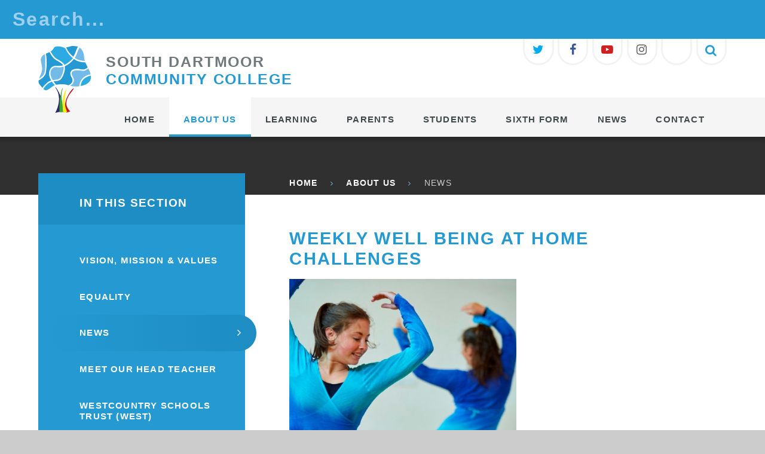

--- FILE ---
content_type: text/html
request_url: https://www.southdartmoor.devon.sch.uk/news/?pid=24&nid=3&storyid=154
body_size: 58612
content:

<!DOCTYPE html>
<!--[if IE 7]><html class="no-ios no-js lte-ie9 lte-ie8 lte-ie7" lang="en" xml:lang="en"><![endif]-->
<!--[if IE 8]><html class="no-ios no-js lte-ie9 lte-ie8"  lang="en" xml:lang="en"><![endif]-->
<!--[if IE 9]><html class="no-ios no-js lte-ie9"  lang="en" xml:lang="en"><![endif]-->
<!--[if !IE]><!--> <html class="no-ios no-js"  lang="en" xml:lang="en"><!--<![endif]-->
	<head>
		<meta http-equiv="X-UA-Compatible" content="IE=edge" />
		<meta http-equiv="content-type" content="text/html; charset=utf-8"/>
		
		<link rel="canonical" href="https://www.southdartmoor.devon.sch.uk/news/?pid=24&amp;nid=3&amp;storyid=154">
		<link rel="stylesheet" integrity="sha512-SfTiTlX6kk+qitfevl/7LibUOeJWlt9rbyDn92a1DqWOw9vWG2MFoays0sgObmWazO5BQPiFucnnEAjpAB+/Sw==" crossorigin="anonymous" referrerpolicy="no-referrer" media="screen" href="https://cdnjs.cloudflare.com/ajax/libs/font-awesome/4.7.0/css/font-awesome.min.css?cache=260112">
<!--[if IE 7]><link rel="stylesheet" media="screen" href="https://cdn.juniperwebsites.co.uk/_includes/font-awesome/4.2.0/css/font-awesome-ie7.min.css?cache=v4.6.56.3">
<![endif]-->
		<title>South Dartmoor Community College - Weekly Well Being at Home Challenges</title>
		
<!--[if IE]>
<script>
console = {log:function(){return;}};
</script>
<![endif]-->

<script>
	var boolItemEditDisabled;
	var boolLanguageMode, boolLanguageEditOriginal;
	var boolViewingConnect;
	var boolConnectDashboard;
	var displayRegions = [];
	var intNewFileCount = 0;
	strItemType = "news story";
	strSubItemType = "News Story";

	var featureSupport = {
		tagging: false,
		eventTagging: false
	};
	var boolLoggedIn = false;
boolAdminMode = false;
	var boolSuperUser = false;
strCookieBarStyle = 'bar';
	intParentPageID = "24";
	intCurrentItemID = 154;
	intCurrentCatID = 3;
boolIsHomePage = false;
	boolItemEditDisabled = true;
	boolLanguageEditOriginal=true;
	strCurrentLanguage='en-gb';	strFileAttachmentsUploadLocation = 'bottom';	boolViewingConnect = false;	boolConnectDashboard = false;	var objEditorComponentList = {};

</script>

<script src="https://cdn.juniperwebsites.co.uk/admin/_includes/js/mutation_events.min.js?cache=v4.6.56.3"></script>
<script src="https://cdn.juniperwebsites.co.uk/admin/_includes/js/jquery/jquery.js?cache=v4.6.56.3"></script>
<script src="https://cdn.juniperwebsites.co.uk/admin/_includes/js/jquery/jquery.prefilter.js?cache=v4.6.56.3"></script>
<script src="https://cdn.juniperwebsites.co.uk/admin/_includes/js/jquery/jquery.query.js?cache=v4.6.56.3"></script>
<script src="https://cdn.juniperwebsites.co.uk/admin/_includes/js/jquery/js.cookie.js?cache=v4.6.56.3"></script>
<script src="/_includes/editor/template-javascript.asp?cache=260112"></script>
<script src="/admin/_includes/js/functions/minified/functions.login.new.asp?cache=260112"></script>

  <script>

  </script>
<link href="https://www.southdartmoor.devon.sch.uk/feeds/news.asp?nid=3&amp;pid=154&lang=en" rel="alternate" type="application/rss+xml" title="South Dartmoor Community College - News Feed"><link href="https://www.southdartmoor.devon.sch.uk/feeds/comments.asp?title=Weekly Well Being at Home Challenges&amp;storyid=154&amp;nid=3&amp;item=news&amp;pid=24&lang=en" rel="alternate" type="application/rss+xml" title="South Dartmoor Community College - Weekly Well Being at Home Challenges - Blog Post Comments"><link rel="stylesheet" media="screen" href="/_site/css/main.css?cache=260112">


	<meta name="mobile-web-app-capable" content="yes">
	<meta name="apple-mobile-web-app-capable" content="yes">
	<meta name="viewport" content="width=device-width, initial-scale=1, minimum-scale=1, maximum-scale=1">

	<link rel="author" href="/humans.txt">
	<link rel="icon" href="/_site/images/favicons/favicon.ico">
	<link rel="apple-touch-icon" href="/_site/images/favicons/favicon.png">

	<link href="https://fonts.googleapis.com/css?family=Playfair+Display:400,400i" rel="stylesheet"> 

	<link rel="stylesheet" href="/_site/css/print.css" type="text/css" media="print">
	
	
	<meta name="google-site-verification" content="V56j3Qmmpa-1D0vXDbJOx8rfS08K9NCvQuZ97HMM7k8" />

	<script type="text/javascript">
	var iOS = ( navigator.userAgent.match(/(iPad|iPhone|iPod)/g) ? true : false );
	if (iOS) { $('html').removeClass('no-ios').addClass('ios'); }
	</script>

	<!--[if lt IE 9]>
	<link rel="stylesheet" href="/_site/css/ie.css" type="text/css">
	<![endif]-->

	<link rel="stylesheet" media="screen" href="https://cdn.juniperwebsites.co.uk/_includes/css/content-blocks.css?cache=v4.6.56.3">
<link rel="stylesheet" media="screen" href="/_includes/css/cookie-colour.asp?cache=260112">
<link rel="stylesheet" media="screen" href="https://cdn.juniperwebsites.co.uk/_includes/css/cookies.css?cache=v4.6.56.3">
<link rel="stylesheet" media="screen" href="https://cdn.juniperwebsites.co.uk/_includes/css/cookies.advanced.css?cache=v4.6.56.3">
<link rel="stylesheet" media="screen" href="/_site/css/news.css?cache=260112">
<link rel="stylesheet" media="screen" href="https://cdn.juniperwebsites.co.uk/_includes/css/overlord.css?cache=v4.6.56.3">
<link rel="stylesheet" media="screen" href="https://cdn.juniperwebsites.co.uk/_includes/css/templates.css?cache=v4.6.56.3">
<link rel="stylesheet" media="screen" href="/_site/css/attachments.css?cache=260112">
<link rel="stylesheet" media="screen" href="/_site/css/templates.css?cache=260112">
<style>#print_me { display: none;}</style><script src="https://cdn.juniperwebsites.co.uk/admin/_includes/js/modernizr.js?cache=v4.6.56.3"></script>

        <meta property="og:site_name" content="South Dartmoor Community College" />
        <meta property="og:title" content="Weekly Well Being at Home Challenges" />
        <meta property="og:image" content="https://www.southdartmoor.devon.sch.uk/_site/data/images/news/154/E519879837665F04F5A056840017D96D%201%29.jpg" />
        <meta property="og:type" content="website" />
        <meta property="twitter:card" content="summary" />
</head>


    <body>


<div id="print_me"></div>
<!-- Google Tag Manager (noscript) -->
<noscript><iframe src=https://www.googletagmanager.com/ns.html?id=GTM-M6J87B9
height="0" width="0" style="display:none;visibility:hidden"></iframe></noscript>
<!-- End Google Tag Manager (noscript) -->

<div class="mason mason--inner mason--hero__inner">

	<section class="access">
		<a class="access__anchor" name="header"></a>
		<a class="access__link" href="#content">Skip to content &darr;</a>
	</section>

	<form class="menu__search parent font-headings fs15 block-d" method="post" action="/search/">
		<input type="hidden" name="pageSearchParentID" value="" />
	    <input type="text"  name="searchValue" value="Search..." class="search__input block-d" title="search..."
	        onblur="if (this.value == '') {this.value = 'Search...';}"
	        onfocus="if (this.value == 'Search...') {this.value = '';}" />
	</form>

	<header class="header parent block-l caps">

		<div class="header__main">
			<a class="header__logo logo" href="/" title="Home page">
				<img src="/_site/images/design/logo.svg" alt="Home page">
			</a>
			<div class="header__title">
				<h1 class="w600">S<span class="header__title__hide">outh </span>D<span class="header__title__hide">artmoor</span><br class="header__title__hide"><span class="header__title__hide"> </span><span class="col-pri">C<span class="header__title__hide">ommunity </span>C<span class="header__title__hide">ollege</span></span></h1>
			</div>
		</div>

		<section class="menu parent block-d font-headings">
			
			<button class="menu__btn parent block-d" data-toggle=".mason--menu" aria-label="Toggle mobile menu">
				<span class="menu__btn__logo"></span> <span class="menu__btn__txt">Menu</span>
			</button>
			

			<nav class="menu__bar block-d">
				<div class="menu__toggle">
					<ul class='list'><li class="menu__bar__item menu__bar__item--page_1"><a class="a_block" id="page_1" href="/"><span>HOME</span></a><button class="menu__bar__item__button" data-tab=".menu__bar__item--page_1--expand"><svg class='icon_cross'><use xlink:href='#icon_cross' x='0' y='0'/></svg></button></li><li class="menu__bar__item menu__bar__item--page_24 menu__bar__item--subitems menu__bar__item--selected"><a class="a_block" id="page_24" href="/page/?title=About+Us&amp;pid=24"><span>About Us</span></a><button class="menu__bar__item__button" data-tab=".menu__bar__item--page_24--expand"><svg class='icon_cross'><use xlink:href='#icon_cross' x='0' y='0'/></svg></button><ul class="menu__bar__item__sub"><li class="menu__bar__item menu__bar__item--page_240"><a class="a_block" id="page_240" href="/page/?title=Vision%2C+Mission+%26amp%3B+Values&amp;pid=240"><span>Vision, Mission &amp; Values</span></a><button class="menu__bar__item__button" data-tab=".menu__bar__item--page_240--expand"><svg class='icon_cross'><use xlink:href='#icon_cross' x='0' y='0'/></svg></button></li><li class="menu__bar__item menu__bar__item--page_270"><a class="a_block" id="page_270" href="/page/?title=Equality&amp;pid=270"><span>Equality</span></a><button class="menu__bar__item__button" data-tab=".menu__bar__item--page_270--expand"><svg class='icon_cross'><use xlink:href='#icon_cross' x='0' y='0'/></svg></button></li><li class="menu__bar__item menu__bar__item--news_category_3 menu__bar__item--selected"><a class="a_block" id="news_category_3" href="/news/?pid=24&amp;nid=3"><span>News</span></a><button class="menu__bar__item__button" data-tab=".menu__bar__item--news_category_3--expand"><svg class='icon_cross'><use xlink:href='#icon_cross' x='0' y='0'/></svg></button></li><li class="menu__bar__item menu__bar__item--page_231"><a class="a_block" id="page_231" href="/page/?title=Meet+Our+Head+Teacher&amp;pid=231"><span>Meet Our Head Teacher</span></a><button class="menu__bar__item__button" data-tab=".menu__bar__item--page_231--expand"><svg class='icon_cross'><use xlink:href='#icon_cross' x='0' y='0'/></svg></button></li><li class="menu__bar__item menu__bar__item--page_40"><a class="a_block" id="page_40" href="/page/?title=Westcountry+Schools+Trust+%28WeST%29&amp;pid=40"><span>Westcountry Schools Trust (WeST)</span></a><button class="menu__bar__item__button" data-tab=".menu__bar__item--page_40--expand"><svg class='icon_cross'><use xlink:href='#icon_cross' x='0' y='0'/></svg></button></li><li class="menu__bar__item menu__bar__item--page_41"><a class="a_block" id="page_41" href="/page/?title=Policies&amp;pid=41"><span>Policies</span></a><button class="menu__bar__item__button" data-tab=".menu__bar__item--page_41--expand"><svg class='icon_cross'><use xlink:href='#icon_cross' x='0' y='0'/></svg></button></li><li class="menu__bar__item menu__bar__item--page_330"><a class="a_block" id="page_330" href="/page/?title=Gender+Pay+Gap&amp;pid=330"><span>Gender Pay Gap</span></a><button class="menu__bar__item__button" data-tab=".menu__bar__item--page_330--expand"><svg class='icon_cross'><use xlink:href='#icon_cross' x='0' y='0'/></svg></button></li><li class="menu__bar__item menu__bar__item--linked_content_3"><a class="a_block" id="linked_content_3" href="/content/?pid=24&amp;contentid=3"><span>Governance</span></a><button class="menu__bar__item__button" data-tab=".menu__bar__item--linked_content_3--expand"><svg class='icon_cross'><use xlink:href='#icon_cross' x='0' y='0'/></svg></button></li><li class="menu__bar__item menu__bar__item--page_211"><a class="a_block" id="page_211" href="/page/?title=Pupil+Premium&amp;pid=211"><span>Pupil Premium</span></a><button class="menu__bar__item__button" data-tab=".menu__bar__item--page_211--expand"><svg class='icon_cross'><use xlink:href='#icon_cross' x='0' y='0'/></svg></button></li><li class="menu__bar__item menu__bar__item--page_74"><a class="a_block" id="page_74" href="/page/?title=Safeguarding+and+Wellbeing&amp;pid=74"><span>Safeguarding and Wellbeing</span></a><button class="menu__bar__item__button" data-tab=".menu__bar__item--page_74--expand"><svg class='icon_cross'><use xlink:href='#icon_cross' x='0' y='0'/></svg></button></li><li class="menu__bar__item menu__bar__item--page_245"><a class="a_block" id="page_245" href="/page/?title=Student+Outcomes&amp;pid=245"><span>Student Outcomes</span></a><button class="menu__bar__item__button" data-tab=".menu__bar__item--page_245--expand"><svg class='icon_cross'><use xlink:href='#icon_cross' x='0' y='0'/></svg></button></li><li class="menu__bar__item menu__bar__item--page_255"><a class="a_block" id="page_255" href="/page/?title=Work+With+Us&amp;pid=255"><span>Work With Us</span></a><button class="menu__bar__item__button" data-tab=".menu__bar__item--page_255--expand"><svg class='icon_cross'><use xlink:href='#icon_cross' x='0' y='0'/></svg></button></li></ul></li><li class="menu__bar__item menu__bar__item--page_238 menu__bar__item--subitems"><a class="a_block" id="page_238" href="/page/?title=Learning&amp;pid=238"><span>Learning</span></a><button class="menu__bar__item__button" data-tab=".menu__bar__item--page_238--expand"><svg class='icon_cross'><use xlink:href='#icon_cross' x='0' y='0'/></svg></button><ul class="menu__bar__item__sub"><li class="menu__bar__item menu__bar__item--page_48"><a class="a_block" id="page_48" href="/page/?title=Curriculum&amp;pid=48"><span>Curriculum</span></a><button class="menu__bar__item__button" data-tab=".menu__bar__item--page_48--expand"><svg class='icon_cross'><use xlink:href='#icon_cross' x='0' y='0'/></svg></button></li><li class="menu__bar__item menu__bar__item--page_275"><a class="a_block" id="page_275" href="/page/?title=Super+Curriculum&amp;pid=275"><span>Super Curriculum</span></a><button class="menu__bar__item__button" data-tab=".menu__bar__item--page_275--expand"><svg class='icon_cross'><use xlink:href='#icon_cross' x='0' y='0'/></svg></button></li><li class="menu__bar__item menu__bar__item--page_76"><a class="a_block" id="page_76" href="/page/?title=Teaching+%26amp%3B+Learning&amp;pid=76"><span>Teaching &amp; Learning</span></a><button class="menu__bar__item__button" data-tab=".menu__bar__item--page_76--expand"><svg class='icon_cross'><use xlink:href='#icon_cross' x='0' y='0'/></svg></button></li><li class="menu__bar__item menu__bar__item--page_49"><a class="a_block" id="page_49" href="/page/?title=SEND&amp;pid=49"><span>SEND</span></a><button class="menu__bar__item__button" data-tab=".menu__bar__item--page_49--expand"><svg class='icon_cross'><use xlink:href='#icon_cross' x='0' y='0'/></svg></button></li><li class="menu__bar__item menu__bar__item--page_311"><a class="a_block" id="page_311" href="/page/?title=Scholarship+Programme&amp;pid=311"><span>Scholarship Programme</span></a><button class="menu__bar__item__button" data-tab=".menu__bar__item--page_311--expand"><svg class='icon_cross'><use xlink:href='#icon_cross' x='0' y='0'/></svg></button></li></ul></li><li class="menu__bar__item menu__bar__item--page_25 menu__bar__item--subitems"><a class="a_block" id="page_25" href="/page/?title=Parents&amp;pid=25"><span>Parents</span></a><button class="menu__bar__item__button" data-tab=".menu__bar__item--page_25--expand"><svg class='icon_cross'><use xlink:href='#icon_cross' x='0' y='0'/></svg></button><ul class="menu__bar__item__sub"><li class="menu__bar__item menu__bar__item--page_331"><a class="a_block" id="page_331" href="/page/?title=Opening+Times&amp;pid=331"><span>Opening Times</span></a><button class="menu__bar__item__button" data-tab=".menu__bar__item--page_331--expand"><svg class='icon_cross'><use xlink:href='#icon_cross' x='0' y='0'/></svg></button></li><li class="menu__bar__item menu__bar__item--page_242"><a class="a_block" id="page_242" href="/page/?title=School+Day+Outline&amp;pid=242"><span>School Day Outline</span></a><button class="menu__bar__item__button" data-tab=".menu__bar__item--page_242--expand"><svg class='icon_cross'><use xlink:href='#icon_cross' x='0' y='0'/></svg></button></li><li class="menu__bar__item menu__bar__item--page_267"><a class="a_block" id="page_267" href="/page/?title=Term+Dates&amp;pid=267"><span>Term Dates</span></a><button class="menu__bar__item__button" data-tab=".menu__bar__item--page_267--expand"><svg class='icon_cross'><use xlink:href='#icon_cross' x='0' y='0'/></svg></button></li><li class="menu__bar__item menu__bar__item--page_257"><a class="a_block" id="page_257" href="/page/?title=Admissions&amp;pid=257"><span>Admissions</span></a><button class="menu__bar__item__button" data-tab=".menu__bar__item--page_257--expand"><svg class='icon_cross'><use xlink:href='#icon_cross' x='0' y='0'/></svg></button></li><li class="menu__bar__item menu__bar__item--page_50"><a class="a_block" id="page_50" href="/page/?title=Transition&amp;pid=50"><span>Transition</span></a><button class="menu__bar__item__button" data-tab=".menu__bar__item--page_50--expand"><svg class='icon_cross'><use xlink:href='#icon_cross' x='0' y='0'/></svg></button></li><li class="menu__bar__item menu__bar__item--page_46"><a class="a_block" id="page_46" href="/page/?title=Uniform&amp;pid=46"><span>Uniform</span></a><button class="menu__bar__item__button" data-tab=".menu__bar__item--page_46--expand"><svg class='icon_cross'><use xlink:href='#icon_cross' x='0' y='0'/></svg></button></li><li class="menu__bar__item menu__bar__item--page_300"><a class="a_block" id="page_300" href="/page/?title=Medical+Team&amp;pid=300"><span>Medical Team</span></a><button class="menu__bar__item__button" data-tab=".menu__bar__item--page_300--expand"><svg class='icon_cross'><use xlink:href='#icon_cross' x='0' y='0'/></svg></button></li><li class="menu__bar__item menu__bar__item--page_45"><a class="a_block" id="page_45" href="/page/?title=Letters&amp;pid=45"><span>Letters</span></a><button class="menu__bar__item__button" data-tab=".menu__bar__item--page_45--expand"><svg class='icon_cross'><use xlink:href='#icon_cross' x='0' y='0'/></svg></button></li><li class="menu__bar__item menu__bar__item--page_274"><a class="a_block" id="page_274" href="/page/?title=Clubs&amp;pid=274"><span>Clubs</span></a><button class="menu__bar__item__button" data-tab=".menu__bar__item--page_274--expand"><svg class='icon_cross'><use xlink:href='#icon_cross' x='0' y='0'/></svg></button></li><li class="menu__bar__item menu__bar__item--page_309"><a class="a_block" id="page_309" href="/page/?title=Instrumental+Lessons&amp;pid=309"><span>Instrumental Lessons</span></a><button class="menu__bar__item__button" data-tab=".menu__bar__item--page_309--expand"><svg class='icon_cross'><use xlink:href='#icon_cross' x='0' y='0'/></svg></button></li><li class="menu__bar__item menu__bar__item--page_47"><a class="a_block" id="page_47" href="/page/?title=ParentPay&amp;pid=47"><span>ParentPay</span></a><button class="menu__bar__item__button" data-tab=".menu__bar__item--page_47--expand"><svg class='icon_cross'><use xlink:href='#icon_cross' x='0' y='0'/></svg></button></li><li class="menu__bar__item menu__bar__item--page_165"><a class="a_block" id="page_165" href="/page/?title=Parents+Evening+System+Guidance&amp;pid=165"><span>Parents Evening System Guidance</span></a><button class="menu__bar__item__button" data-tab=".menu__bar__item--page_165--expand"><svg class='icon_cross'><use xlink:href='#icon_cross' x='0' y='0'/></svg></button></li><li class="menu__bar__item menu__bar__item--page_200"><a class="a_block" id="page_200" href="/page/?title=PTA%2DFOSDA&amp;pid=200"><span>PTA-FOSDA</span></a><button class="menu__bar__item__button" data-tab=".menu__bar__item--page_200--expand"><svg class='icon_cross'><use xlink:href='#icon_cross' x='0' y='0'/></svg></button></li><li class="menu__bar__item menu__bar__item--page_75"><a class="a_block" id="page_75" href="/page/?title=Weekly+Bulletin&amp;pid=75"><span>Weekly Bulletin</span></a><button class="menu__bar__item__button" data-tab=".menu__bar__item--page_75--expand"><svg class='icon_cross'><use xlink:href='#icon_cross' x='0' y='0'/></svg></button></li><li class="menu__bar__item menu__bar__item--page_53"><a class="a_block" id="page_53" href="/page/?title=School+Meals&amp;pid=53"><span>School Meals</span></a><button class="menu__bar__item__button" data-tab=".menu__bar__item--page_53--expand"><svg class='icon_cross'><use xlink:href='#icon_cross' x='0' y='0'/></svg></button></li><li class="menu__bar__item menu__bar__item--page_52"><a class="a_block" id="page_52" href="/page/?title=Fixtures&amp;pid=52"><span>Fixtures</span></a><button class="menu__bar__item__button" data-tab=".menu__bar__item--page_52--expand"><svg class='icon_cross'><use xlink:href='#icon_cross' x='0' y='0'/></svg></button></li><li class="menu__bar__item menu__bar__item--page_167"><a class="a_block" id="page_167" href="/page/?title=Ofsted&amp;pid=167"><span>Ofsted</span></a><button class="menu__bar__item__button" data-tab=".menu__bar__item--page_167--expand"><svg class='icon_cross'><use xlink:href='#icon_cross' x='0' y='0'/></svg></button></li><li class="menu__bar__item menu__bar__item--page_192"><a class="a_block" id="page_192" href="/page/?title=Reports+%26amp%3B+Progress&amp;pid=192"><span>Reports &amp; Progress</span></a><button class="menu__bar__item__button" data-tab=".menu__bar__item--page_192--expand"><svg class='icon_cross'><use xlink:href='#icon_cross' x='0' y='0'/></svg></button></li><li class="menu__bar__item menu__bar__item--page_304"><a class="a_block" id="page_304" href="/page/?title=Attendance&amp;pid=304"><span>Attendance</span></a><button class="menu__bar__item__button" data-tab=".menu__bar__item--page_304--expand"><svg class='icon_cross'><use xlink:href='#icon_cross' x='0' y='0'/></svg></button></li></ul></li><li class="menu__bar__item menu__bar__item--page_26 menu__bar__item--subitems"><a class="a_block" id="page_26" href="/page/?title=Students&amp;pid=26"><span>Students</span></a><button class="menu__bar__item__button" data-tab=".menu__bar__item--page_26--expand"><svg class='icon_cross'><use xlink:href='#icon_cross' x='0' y='0'/></svg></button><ul class="menu__bar__item__sub"><li class="menu__bar__item menu__bar__item--page_218"><a class="a_block" id="page_218" href="/page/?title=EXAMINATIONS+AND+RESULTS&amp;pid=218"><span>EXAMINATIONS AND RESULTS</span></a><button class="menu__bar__item__button" data-tab=".menu__bar__item--page_218--expand"><svg class='icon_cross'><use xlink:href='#icon_cross' x='0' y='0'/></svg></button></li><li class="menu__bar__item menu__bar__item--page_55"><a class="a_block" id="page_55" href="/page/?title=Enrichment&amp;pid=55"><span>Enrichment</span></a><button class="menu__bar__item__button" data-tab=".menu__bar__item--page_55--expand"><svg class='icon_cross'><use xlink:href='#icon_cross' x='0' y='0'/></svg></button></li><li class="menu__bar__item menu__bar__item--page_72"><a class="a_block" id="page_72" href="/page/?title=Fixtures&amp;pid=72"><span>Fixtures</span></a><button class="menu__bar__item__button" data-tab=".menu__bar__item--page_72--expand"><svg class='icon_cross'><use xlink:href='#icon_cross' x='0' y='0'/></svg></button></li><li class="menu__bar__item menu__bar__item--page_88"><a class="a_block" id="page_88" href="/page/?title=Careers&amp;pid=88"><span>Careers</span></a><button class="menu__bar__item__button" data-tab=".menu__bar__item--page_88--expand"><svg class='icon_cross'><use xlink:href='#icon_cross' x='0' y='0'/></svg></button></li><li class="menu__bar__item menu__bar__item--page_7"><a class="a_block" id="page_7" href="/page/?title=Alumni&amp;pid=7"><span>Alumni</span></a><button class="menu__bar__item__button" data-tab=".menu__bar__item--page_7--expand"><svg class='icon_cross'><use xlink:href='#icon_cross' x='0' y='0'/></svg></button></li><li class="menu__bar__item menu__bar__item--url_12"><a class="a_block" id="url_12" href="https://swgflwhisper.org.uk/report/SOU3" target="_blank" rel="external"><span>Report an Issue</span></a><button class="menu__bar__item__button" data-tab=".menu__bar__item--url_12--expand"><svg class='icon_cross'><use xlink:href='#icon_cross' x='0' y='0'/></svg></button></li><li class="menu__bar__item menu__bar__item--page_171"><a class="a_block" id="page_171" href="/page/?title=Revision&amp;pid=171"><span>Revision</span></a><button class="menu__bar__item__button" data-tab=".menu__bar__item--page_171--expand"><svg class='icon_cross'><use xlink:href='#icon_cross' x='0' y='0'/></svg></button></li><li class="menu__bar__item menu__bar__item--page_289"><a class="a_block" id="page_289" href="/page/?title=Student+Council&amp;pid=289"><span>Student Council</span></a><button class="menu__bar__item__button" data-tab=".menu__bar__item--page_289--expand"><svg class='icon_cross'><use xlink:href='#icon_cross' x='0' y='0'/></svg></button></li></ul></li><li class="menu__bar__item menu__bar__item--page_6 menu__bar__item--subitems"><a class="a_block" id="page_6" href="/page/?title=Sixth+Form&amp;pid=6"><span>Sixth Form</span></a><button class="menu__bar__item__button" data-tab=".menu__bar__item--page_6--expand"><svg class='icon_cross'><use xlink:href='#icon_cross' x='0' y='0'/></svg></button><ul class="menu__bar__item__sub"><li class="menu__bar__item menu__bar__item--page_9"><a class="a_block" id="page_9" href="/page/?title=Making+an+informed+choice+%2D+Applying+to+the+Sixth+Form&amp;pid=9"><span>Making an informed choice - Applying to the Sixth Form</span></a><button class="menu__bar__item__button" data-tab=".menu__bar__item--page_9--expand"><svg class='icon_cross'><use xlink:href='#icon_cross' x='0' y='0'/></svg></button></li><li class="menu__bar__item menu__bar__item--page_10"><a class="a_block" id="page_10" href="/page/?title=About&amp;pid=10"><span>About</span></a><button class="menu__bar__item__button" data-tab=".menu__bar__item--page_10--expand"><svg class='icon_cross'><use xlink:href='#icon_cross' x='0' y='0'/></svg></button></li><li class="menu__bar__item menu__bar__item--page_11"><a class="a_block" id="page_11" href="/page/?title=Courses&amp;pid=11"><span>Courses</span></a><button class="menu__bar__item__button" data-tab=".menu__bar__item--page_11--expand"><svg class='icon_cross'><use xlink:href='#icon_cross' x='0' y='0'/></svg></button></li><li class="menu__bar__item menu__bar__item--page_35"><a class="a_block" id="page_35" href="/page/?title=Policies+and+Procedures&amp;pid=35"><span>Policies and Procedures</span></a><button class="menu__bar__item__button" data-tab=".menu__bar__item--page_35--expand"><svg class='icon_cross'><use xlink:href='#icon_cross' x='0' y='0'/></svg></button></li><li class="menu__bar__item menu__bar__item--page_34"><a class="a_block" id="page_34" href="/page/?title=Progression+Routes&amp;pid=34"><span>Progression Routes</span></a><button class="menu__bar__item__button" data-tab=".menu__bar__item--page_34--expand"><svg class='icon_cross'><use xlink:href='#icon_cross' x='0' y='0'/></svg></button></li><li class="menu__bar__item menu__bar__item--page_13"><a class="a_block" id="page_13" href="/page/?title=Exams%2FResults&amp;pid=13"><span>Exams/Results</span></a><button class="menu__bar__item__button" data-tab=".menu__bar__item--page_13--expand"><svg class='icon_cross'><use xlink:href='#icon_cross' x='0' y='0'/></svg></button></li><li class="menu__bar__item menu__bar__item--url_5"><a class="a_block" id="url_5" href="/page/?title=Alumni&amp;pid=7"><span>Alumni</span></a><button class="menu__bar__item__button" data-tab=".menu__bar__item--url_5--expand"><svg class='icon_cross'><use xlink:href='#icon_cross' x='0' y='0'/></svg></button></li><li class="menu__bar__item menu__bar__item--page_185"><a class="a_block" id="page_185" href="/page/?title=Higher+Education+and+Careers&amp;pid=185"><span>Higher Education and Careers</span></a><button class="menu__bar__item__button" data-tab=".menu__bar__item--page_185--expand"><svg class='icon_cross'><use xlink:href='#icon_cross' x='0' y='0'/></svg></button></li><li class="menu__bar__item menu__bar__item--page_262"><a class="a_block" id="page_262" href="/page/?title=16%2D19+Tuition+Fund&amp;pid=262"><span>16-19 Tuition Fund</span></a><button class="menu__bar__item__button" data-tab=".menu__bar__item--page_262--expand"><svg class='icon_cross'><use xlink:href='#icon_cross' x='0' y='0'/></svg></button></li></ul></li><li class="menu__bar__item menu__bar__item--page_263 menu__bar__item--subitems"><a class="a_block" id="page_263" href="/page/?title=News&amp;pid=263"><span>News</span></a><button class="menu__bar__item__button" data-tab=".menu__bar__item--page_263--expand"><svg class='icon_cross'><use xlink:href='#icon_cross' x='0' y='0'/></svg></button><ul class="menu__bar__item__sub"><li class="menu__bar__item menu__bar__item--page_295"><a class="a_block" id="page_295" href="/page/?title=Community&amp;pid=295"><span>Community</span></a><button class="menu__bar__item__button" data-tab=".menu__bar__item--page_295--expand"><svg class='icon_cross'><use xlink:href='#icon_cross' x='0' y='0'/></svg></button></li><li class="menu__bar__item menu__bar__item--url_11"><a class="a_block" id="url_11" href="/calendar/?calid=2&amp;pid=263&amp;viewid=11"><span>Calendar of Events</span></a><button class="menu__bar__item__button" data-tab=".menu__bar__item--url_11--expand"><svg class='icon_cross'><use xlink:href='#icon_cross' x='0' y='0'/></svg></button></li><li class="menu__bar__item menu__bar__item--news_category_3 menu__bar__item--selected"><a class="a_block" id="news_category_3" href="/news/?pid=263&amp;nid=3"><span>News</span></a><button class="menu__bar__item__button" data-tab=".menu__bar__item--news_category_3--expand"><svg class='icon_cross'><use xlink:href='#icon_cross' x='0' y='0'/></svg></button></li><li class="menu__bar__item menu__bar__item--page_288"><a class="a_block" id="page_288" href="/page/?title=Newsletter&amp;pid=288"><span>Newsletter</span></a><button class="menu__bar__item__button" data-tab=".menu__bar__item--page_288--expand"><svg class='icon_cross'><use xlink:href='#icon_cross' x='0' y='0'/></svg></button></li><li class="menu__bar__item menu__bar__item--photo_gallery_2"><a class="a_block" id="photo_gallery_2" href="/gallery/?pid=263&amp;gcatid=2"><span>Art Gallery</span></a><button class="menu__bar__item__button" data-tab=".menu__bar__item--photo_gallery_2--expand"><svg class='icon_cross'><use xlink:href='#icon_cross' x='0' y='0'/></svg></button></li></ul></li><li class="menu__bar__item menu__bar__item--page_2 menu__bar__item--subitems"><a class="a_block" id="page_2" href="/page/?title=Contact&amp;pid=2"><span>Contact</span></a><button class="menu__bar__item__button" data-tab=".menu__bar__item--page_2--expand"><svg class='icon_cross'><use xlink:href='#icon_cross' x='0' y='0'/></svg></button><ul class="menu__bar__item__sub"><li class="menu__bar__item menu__bar__item--page_337"><a class="a_block" id="page_337" href="/page/?title=Communications+with+School&amp;pid=337"><span>Communications with School</span></a><button class="menu__bar__item__button" data-tab=".menu__bar__item--page_337--expand"><svg class='icon_cross'><use xlink:href='#icon_cross' x='0' y='0'/></svg></button></li><li class="menu__bar__item menu__bar__item--form_16"><a class="a_block" id="form_16" href="/form/?pid=2&amp;form=16"><span>Contact a Dept</span></a><button class="menu__bar__item__button" data-tab=".menu__bar__item--form_16--expand"><svg class='icon_cross'><use xlink:href='#icon_cross' x='0' y='0'/></svg></button></li><li class="menu__bar__item menu__bar__item--page_298"><a class="a_block" id="page_298" href="/page/?title=Complaints&amp;pid=298"><span>Complaints</span></a><button class="menu__bar__item__button" data-tab=".menu__bar__item--page_298--expand"><svg class='icon_cross'><use xlink:href='#icon_cross' x='0' y='0'/></svg></button></li><li class="menu__bar__item menu__bar__item--page_341"><a class="a_block" id="page_341" href="/page/?title=Contact+WeST&amp;pid=341"><span>Contact WeST</span></a><button class="menu__bar__item__button" data-tab=".menu__bar__item--page_341--expand"><svg class='icon_cross'><use xlink:href='#icon_cross' x='0' y='0'/></svg></button></li></ul></li></ul>
					<div class="quicklinks center block-d bg-sec">
						<ul class='list'><li class='quicklinks__item center'><a href='https://www.parentpay.com/' target='_blank' class='a_block'><i class='quicklinks__item__ico fa fa-gbp' aria-hidden='true'></i><span>Parent Pay</span></a></li><li class='quicklinks__item center'><a href='https://login.microsoftonline.com/common/oauth2/authorize?client_id=00000002-0000-0ff1-ce00-000000000000&redirect_uri=https%3a%2f%2foutlook.office.com%2fowa%2f&resource=00000002-0000-0ff1-ce00-000000000000&response_mode=form_post&response_type=code+id_token&scope=openid&msafed=0&client-request-id=3bc751b2-94a0-400b-93f3-1deb47614683&protectedtoken=true&nonce=636440068607190955.0ea657a1-cf0e-4ce7-ac34-b6486ed6a019&state=DcsxEoAgDAVR0PE4kTCEHzhOxNhaen1TvO02p5T2sIXMkaRoEGHGAGudPHs_2Q1drdJ62EmWK9lqQhdkwG8Y15njPcr7WfkB' target='_blank' class='a_block'><i class='quicklinks__item__ico fa fa-envelope' aria-hidden='true'></i><span>Email</span></a></li><li class='quicklinks__item center'><a href='https://www.sisraanalytics.co.uk/Account/Login?ReturnUrl=%2f' target='_blank' class='a_block'><i class='quicklinks__item__ico fa fa-bar-chart ' aria-hidden='true'></i><span>SISRA</span></a></li><li class='quicklinks__item center'><a href='http://www.southdartmoor.devon.sch.uk/page/?title=Child+Protection+and+Safeguarding&pid=74' target='_blank' class='a_block'><i class='quicklinks__item__ico fa fa-venus-mars' aria-hidden='true'></i><span>Safeguarding and Behaviour</span></a></li><li class='quicklinks__item center'><a href='https://southdartmoorcommunitycollege.parentseveningsystem.co.uk/' target='_blank' class='a_block'><i class='quicklinks__item__ico fa fa-comments' aria-hidden='true'></i><span>Parents Evening System</span></a></li><li class='quicklinks__item center'><a href='https://uk.accessit.online/sth41/#!dashboard' target='_blank' class='a_block'><span>Accessit Library</span></a></li><li class='quicklinks__item center'><a href='https://www.southdartmoor.devon.sch.uk/page/?title=Communications+with+School&pid=337' target='_blank' class='a_block'><i class='quicklinks__item__ico fa fa-address-card' aria-hidden='true'></i><span>Contact</span></a></li></ul>
					</div>
				</div>
				<div class="menu__extra">
					<div class="sociallinks">
						<ul class='list'><li class='sociallinks__item center'><a href='https://twitter.com/SouthDartmoorCC' target='_blank' class='block-l a_block menu__extra__item'><i class='fa fa-twitter' aria-hidden='true'></i></a></li><li class='sociallinks__item center'><a href='https://www.facebook.com/southdartmoorcc/' target='_blank' class='block-l a_block menu__extra__item'><i class='fa fa-facebook' aria-hidden='true'></i></a></li><li class='sociallinks__item center'><a href='https://www.youtube.com/user/southdartmoordevon' target='_blank' class='block-l a_block menu__extra__item'><i class='fa fa-youtube-play' aria-hidden='true'></i></a></li><li class='sociallinks__item center'><a href='https://www.instagram.com/southdartmoorcc/' target='_blank' class='block-l a_block menu__extra__item'><i class='fa fa-instagram' aria-hidden='true'></i></a></li><li class='sociallinks__item center'><a href='https://www.linkedin.com/company/south-dartmoor-community-college' target='_blank' class='block-l a_block menu__extra__item'><i class='fa fa-' aria-hidden='true'></i></a></li></ul>
					</div><button class="quicklinks__btn menu__extra__item" data-toggle=".mason--quicklinks">
						<svg class='icon_cross'><use xlink:href='#icon_cross' x='0' y='0'/></svg><span class="w600 fs15">Quicklinks</span>
					</button><button class="search__btn menu__extra__item" data-toggle=".mason--search"><i class="fa fa-search" aria-hidden="true"></i><svg class='abs_fill'><use xlink:href='#icon_close' x='0' y='0'/></svg></button>
				</div>
			</nav>

		</section>
		

	</header>

	<section class="hero parent block-d" data-type="inner">
		<ul class="hero__slideshow abs_fill list center">
			<li class="abs_fill bg_fill"><div class="hero__slideshow__img parallax abs_fill" data-src="/_site/data/files/images/slideshow/18461947A7C362A700EE7313AB25D8C2.jpg" data-bgfill="cover"></div></li><li class="abs_fill bg_fill"><div class="hero__slideshow__img parallax abs_fill" data-src="/_site/data/files/images/slideshow/1924A6DE082A90EA24321E8EFD41AB18.png" data-bgfill="cover"></div></li><li class="abs_fill bg_fill"><div class="hero__slideshow__img parallax abs_fill" data-src="/_site/data/files/images/slideshow/2984F9D8FC1624C94359F1991B680E8F.jpg" data-bgfill="cover"></div></li><li class="abs_fill bg_fill"><div class="hero__slideshow__img parallax abs_fill" data-src="/_site/data/files/images/slideshow/576276EFF4A901B86A6BB2704BA58C49.jpg" data-bgfill="cover"></div></li><li class="abs_fill bg_fill"><div class="hero__slideshow__img parallax abs_fill" data-src="/_site/data/files/images/slideshow/5A8E23861CCA4857633CB9275B489B68.png" data-bgfill="cover"></div></li><li class="abs_fill bg_fill"><div class="hero__slideshow__img parallax abs_fill" data-src="/_site/data/files/images/slideshow/5B9B638B92F1236AF05F52EFEE4693DE.png" data-bgfill="cover"></div></li><li class="abs_fill bg_fill"><div class="hero__slideshow__img parallax abs_fill" data-src="/_site/data/files/images/slideshow/71898B19EF068BD468BA76CF6FAB3A14.jpg" data-bgfill="cover"></div></li><li class="abs_fill bg_fill"><div class="hero__slideshow__img parallax abs_fill" data-src="/_site/data/files/images/slideshow/9BA72FD56559D9F25213CEB11283D15C.png" data-bgfill="cover"></div></li><li class="abs_fill bg_fill"><div class="hero__slideshow__img parallax abs_fill" data-src="/_site/data/files/images/slideshow/C453F76FEBBD19C8A1DCEDF7D4CDC265.png" data-bgfill="cover"></div></li><li class="abs_fill bg_fill"><div class="hero__slideshow__img parallax abs_fill" data-src="/_site/data/files/images/slideshow/CAF70A1F059A2A2140349915168E02B8.png" data-bgfill="cover"></div></li><li class="abs_fill bg_fill"><div class="hero__slideshow__img parallax abs_fill" data-src="/_site/data/files/images/slideshow/D66C685B388AE05F220AD2C644D42007.png" data-bgfill="cover"></div></li><li class="abs_fill bg_fill"><div class="hero__slideshow__img parallax abs_fill" data-src="/_site/data/files/images/slideshow/E595462CAADAFB737FD84FDB872D555B.png" data-bgfill="cover"></div></li>   
		</ul>
		
		<div class="hero__content abs_fill font-headings caps">
			<div class="ms-center">
				<ul class="hero__path"><li class="hero__path__item hero__path__item--page_1"><strong class="hero__path__item__sep"><i class="fa fa-angle-right" aria-hidden="true"></i></strong><a class="hero__path__item__link" id="page_1" href="/">HOME</a></li><li class="hero__path__item hero__path__item--page_24 hero__path__item--selected"><strong class="hero__path__item__sep"><i class="fa fa-angle-right" aria-hidden="true"></i></strong><a class="hero__path__item__link" id="page_24" href="/page/?title=About+Us&amp;pid=24">About Us</a></li><li class="hero__path__item hero__path__item--news_category_3 hero__path__item--selected"><strong class="hero__path__item__sep"><i class="fa fa-angle-right" aria-hidden="true"></i></strong><a class="hero__path__item__link" id="news_category_3" href="/news/?pid=24&amp;nid=3">News</a></li></ul>
			</div>
		</div>
		
	</section>

	

	<main class="main parent block-l">
		<div class="main__content ms-center">

			<div class="content content--news_story">

				<a class="content__anchor" name="content"></a>
				<h1 class="content__title" id="itemTitle">Weekly Well Being at Home Challenges</h1>
				<div class="content__region"><div class="content__news__img"><img style="width: 100%; height: auto;" src="/_site/data/images/news/154/main-E519879837665F04F5A056840017D96D 1).jpg" alt=""/></div><div class="content__news__intro"><p>Weekly well being at home challenges</p>
</div><div class="content__news__main"><p>We are launching a weekly&nbsp;well being&nbsp;challenge for our students over the summer holidays. Each week students will find seven&nbsp;tasks to try, all intended to boost their general mental health and&nbsp;well-being. We have attached&nbsp;the first two weeks.</p>

<p>We have also produced a&nbsp;log sheet&nbsp;that students might like to use to record the actions they take, as we would really like to hear about what they have been doing over the summer. We would encourage&nbsp;all parents and students&nbsp;to have a go at the weekly challenges.&nbsp;We are also looking to identify some well-being&nbsp;champions to help support everyone when we all return to school.&nbsp;</p>

<p>We are very aware that the last few months have been really difficult for many&nbsp;of&nbsp;our&nbsp;students and&nbsp;their&nbsp;families, and we hope the attached resources will help support the safe&nbsp;return of our students in September.&nbsp;</p>

<p>Take care.</p>

<p>Dan Vile&nbsp; &nbsp; &nbsp; &nbsp; &nbsp; &nbsp; &nbsp; &nbsp; &nbsp; &nbsp; &nbsp; &nbsp; &nbsp; &nbsp; &nbsp; &nbsp; &nbsp;Carol Murray</p>

<p><strong>Assistant Principal&nbsp;&nbsp; &nbsp; &nbsp; </strong>&nbsp; &nbsp; &nbsp; &nbsp;<strong>Subject Leader Religious Studies</strong></p>
</div></div><div class="content__attachments">
<ol class="content__attachments__list content__attachments__list--3 fileAttachmentList">
<li><a class="content__attachments__list__item attach__link a_block col-pri rounded" id="content__attachments__list__item--3833" href="https://www.southdartmoor.devon.sch.uk/attachments/download.asp?file=3833&amp;type=pdf" target="_blank" rel="3833"><div class="attach__ico dropdown_ico"><svg><use xlink:href='#icon_arrow' x='0' y='0'/></svg></div><div class="attach__name">Wellbeing matters SDCC</div><div class="attach__type dropdown_ico w300 caps">pdf</div></a></li>
<li><a class="content__attachments__list__item attach__link a_block col-pri rounded" id="content__attachments__list__item--3834" href="https://www.southdartmoor.devon.sch.uk/attachments/download.asp?file=3834&amp;type=pdf" target="_blank" rel="3834"><div class="attach__ico dropdown_ico"><svg><use xlink:href='#icon_arrow' x='0' y='0'/></svg></div><div class="attach__name">Wellbeing Matters Week 1</div><div class="attach__type dropdown_ico w300 caps">pdf</div></a></li>
<li><a class="content__attachments__list__item attach__link a_block col-pri rounded" id="content__attachments__list__item--3835" href="https://www.southdartmoor.devon.sch.uk/attachments/download.asp?file=3835&amp;type=pdf" target="_blank" rel="3835"><div class="attach__ico dropdown_ico"><svg><use xlink:href='#icon_arrow' x='0' y='0'/></svg></div><div class="attach__name">Wellbeing Matters Week 2</div><div class="attach__type dropdown_ico w300 caps">pdf</div></a></li>
<li><a class="content__attachments__list__item attach__link a_block col-pri rounded" id="content__attachments__list__item--3836" href="https://www.southdartmoor.devon.sch.uk/attachments/download.asp?file=3836&amp;type=pdf" target="_blank" rel="3836"><div class="attach__ico dropdown_ico"><svg><use xlink:href='#icon_arrow' x='0' y='0'/></svg></div><div class="attach__name">Wellbeing Matters Log sheet</div><div class="attach__type dropdown_ico w300 caps">pdf</div></a></li></ol></div><div class="content__share"><ul class="content__share__list"><li class="content__share__list__icon content__share__list__icon--email hex--email"><a href="mailto:?subject=Weekly%20Well%20Being%20at%20Home%20Challenges&amp;body=http%3A%2F%2Fwww%2Esouthdartmoor%2Edevon%2Esch%2Euk%2Fnews%2F%3Fpid%3D24%26nid%3D3%26storyid%3D154" target="_blank"><i class="fa fa-envelope-o"></i></a></li><li class="content__share__list__icon content__share__list__icon--facebook hex--facebook"><a href="https://www.facebook.com/sharer.php?u=http%3A%2F%2Fwww%2Esouthdartmoor%2Edevon%2Esch%2Euk%2Fnews%2F%3Fpid%3D24%26nid%3D3%26storyid%3D154" target="_blank"><i class="fa fa-facebook-square"></i></a></li><li class="content__share__list__icon content__share__list__icon--x hex--x"><a href="https://x.com/intent/post?url=http%3A%2F%2Fwww%2Esouthdartmoor%2Edevon%2Esch%2Euk%2Fnews%2F%3Fpid%3D24%26nid%3D3%26storyid%3D154" target="_blank"><svg aria-hidden='true' role='img' xmlns='http://www.w3.org/2000/svg' viewBox='0 0 512 512'><path fill='currentColor' d='M389.2 48h70.6L305.6 224.2 487 464H345L233.7 318.6 106.5 464H35.8L200.7 275.5 26.8 48H172.4L272.9 180.9 389.2 48zM364.4 421.8h39.1L151.1 88h-42L364.4 421.8z'/></svg></a></li><li class="content__share__list__icon content__share__list__icon--google hex--google"><a href="https://plus.google.com/share?url=http%3A%2F%2Fwww%2Esouthdartmoor%2Edevon%2Esch%2Euk%2Fnews%2F%3Fpid%3D24%26nid%3D3%26storyid%3D154" target="_blank"><i class="fa fa-google-plus-square"></i></a></li><li class="content__share__list__icon content__share__list__icon--linkedin hex--linkedin"><a href="https://www.linkedin.com/shareArticle?mini=true&url=http%3A%2F%2Fwww%2Esouthdartmoor%2Edevon%2Esch%2Euk%2Fnews%2F%3Fpid%3D24%26nid%3D3%26storyid%3D154&title=Weekly%20Well%20Being%20at%20Home%20Challenges" target="_blank"><i class="fa fa-linkedin-square"></i></a></li></ul>
<script>
	function loadmore(ele, event) {
		event.preventDefault();
		$.ajax({
			url: $(ele).attr('href'),
			dataType: "JSON",

			success: function(data) {
				$('.content__news__list').append(data.newsStories);
				if (data.moreLink) {
					$(ele).replaceWith(data.moreLink.replace(/&amp;/g, '&'));
				} else {
					$(ele).remove();
				}
			}
		});
	}
</script>
				</div>


			</div>

			
			<div class="sidebar" data-inview="height">
				
				<nav class="subnav parent block-d caps font-headings w600">
					<a class="subnav__anchor" name="subnav"></a>
					<h1 class="subnav__title parent fs20 w600" aria-label="Toggle mobile subnav">In This Section <i class="fa fa-angle-down"></i></h1>
					<ul class="subnav__list"><li class="subnav__list__item subnav__list__item--page_240"><a class="a_block" id="page_240" href="/page/?title=Vision%2C+Mission+%26amp%3B+Values&amp;pid=240"><span>Vision, Mission &amp; Values</span><i class="fa fa-angle-right dropdown_ico" aria-hidden="true"></i></a></li><li class="subnav__list__item subnav__list__item--page_270"><a class="a_block" id="page_270" href="/page/?title=Equality&amp;pid=270"><span>Equality</span><i class="fa fa-angle-right dropdown_ico" aria-hidden="true"></i></a></li><li class="subnav__list__item subnav__list__item--news_category_3 subnav__list__item--selected"><a class="a_block" id="news_category_3" href="/news/?pid=24&amp;nid=3"><span>News</span><i class="fa fa-angle-right dropdown_ico" aria-hidden="true"></i></a></li><li class="subnav__list__item subnav__list__item--page_231"><a class="a_block" id="page_231" href="/page/?title=Meet+Our+Head+Teacher&amp;pid=231"><span>Meet Our Head Teacher</span><i class="fa fa-angle-right dropdown_ico" aria-hidden="true"></i></a></li><li class="subnav__list__item subnav__list__item--page_40"><a class="a_block" id="page_40" href="/page/?title=Westcountry+Schools+Trust+%28WeST%29&amp;pid=40"><span>Westcountry Schools Trust (WeST)</span><i class="fa fa-angle-right dropdown_ico" aria-hidden="true"></i></a></li><li class="subnav__list__item subnav__list__item--page_41"><a class="a_block" id="page_41" href="/page/?title=Policies&amp;pid=41"><span>Policies</span><i class="fa fa-angle-right dropdown_ico" aria-hidden="true"></i></a></li><li class="subnav__list__item subnav__list__item--page_330"><a class="a_block" id="page_330" href="/page/?title=Gender+Pay+Gap&amp;pid=330"><span>Gender Pay Gap</span><i class="fa fa-angle-right dropdown_ico" aria-hidden="true"></i></a></li><li class="subnav__list__item subnav__list__item--linked_content_3"><a class="a_block" id="linked_content_3" href="/content/?pid=24&amp;contentid=3"><span>Governance</span><i class="fa fa-angle-right dropdown_ico" aria-hidden="true"></i></a></li><li class="subnav__list__item subnav__list__item--page_211"><a class="a_block" id="page_211" href="/page/?title=Pupil+Premium&amp;pid=211"><span>Pupil Premium</span><i class="fa fa-angle-right dropdown_ico" aria-hidden="true"></i></a></li><li class="subnav__list__item subnav__list__item--page_74"><a class="a_block" id="page_74" href="/page/?title=Safeguarding+and+Wellbeing&amp;pid=74"><span>Safeguarding and Wellbeing</span><i class="fa fa-angle-right dropdown_ico" aria-hidden="true"></i></a></li><li class="subnav__list__item subnav__list__item--page_245"><a class="a_block" id="page_245" href="/page/?title=Student+Outcomes&amp;pid=245"><span>Student Outcomes</span><i class="fa fa-angle-right dropdown_ico" aria-hidden="true"></i></a></li><li class="subnav__list__item subnav__list__item--page_255"><a class="a_block" id="page_255" href="/page/?title=Work+With+Us&amp;pid=255"><span>Work With Us</span><i class="fa fa-angle-right dropdown_ico" aria-hidden="true"></i></a></li></ul>
				</nav>
			</div>
			

		</div>
	</main>


	


	<footer class="footer parent center">
		<div class="footer__mapwrap parent">
			
			<div class="footer__general parent block-d gradient">
				<div class="ms-center">
					<a href="http://www.westst.org.uk/" target="_blank" class="footer__logo logo caps">
						<img src="/_site/images/design/weststlogo.png" alt="Home page">
						<h2 class="fs19 w600">Westcountry<br> Schools Trust</h2>
					</a>
					<div class="footer__general__info fs19">
						<div class="link"><div class='footer__general__btn'><a class='rounded block-l col-pri' href='https://swgflwhisper.org.uk/report/SOU3'><span>Report an issue</span></a></div></div>
					</div>
				</div>
			</div>
			
		</div>
		<div class="footer__legal parent block-l">
			<div class="ms-center">		
				<a class="footer__back ms-icon a_block" data-scroll="#header" href="#header" name="footer"><svg class="abs_fill r180"><use xlink:href='#icon_arrow' x='0' y='0'/></svg></a>
				<p class="fs15">&copy;2026 South Dartmoor Community College <span class='footer__sep footer__sep--brk'>&bull;</span> School Website Design by <a rel="nofollow" target="_blank" href="https://websites.junipereducation.org/"> e4education</a> <span class='footer__sep footer__sep--brk'>&bull;</span> <a href="https://www.southdartmoor.devon.sch.uk/accessibility.asp?level=high-vis&amp;item=news_story_154" title="This link will display the current page in high visibility mode, suitable for screen reader software">High Visibility Version</a> <span class='footer__sep'>&bull;</span> <a href="https://www.southdartmoor.devon.sch.uk/accessibility-statement/">Accessibility Statement</a> <span class='footer__sep'>&bull;</span> <a href="/sitemap/?pid=0">Sitemap</a></p>
			</div>
		</div>
		
	</footer>

</div>

<!-- JS -->
<script type="text/javascript" src="/_includes/js/mason.min.js"></script>


<script type="text/javascript" src="/_site/js/scripts.min.js"></script>

<!-- /JS -->
<script type="text/javascript">

$(".news__item__content ").text(function(index, currentText) {
    return text.substr(0, 50) + '...';
});

</script>

<script src="https://cdn.juniperwebsites.co.uk/admin/_includes/js/functions/minified/functions.dialog.js?cache=v4.6.56.3"></script>
<div class="cookie_information cookie_information--bar cookie_information--bottom cookie_information--left cookie_information--active"> <div class="cookie_information__icon_container "> <div class="cookie_information__icon " title="Cookie Settings"><i class="fa fa-exclamation"></i></div> <div class="cookie_information__hex "></div> </div> <div class="cookie_information__inner"> <div class="cookie_information__hex cookie_information__hex--large"></div> <div class="cookie_information__info"> <h1 class="">Cookie Policy</h1> <article>This site uses cookies to store information on your computer. <a href="/privacy-cookies" title="See cookie policy">Click here for more information</a><div class="cookie_information__buttons"><button class="cookie_information__button " data-type="allow" title="Allow" aria-label="Allow">Allow</button><button class="cookie_information__button  " data-type="deny" title="Deny" aria-label="Deny">Deny</button></div></article> </div> <button class="cookie_information__close"><i class="fa fa-times" aria-hidden="true"></i></button> </div></div>

<script>
    var strDialogTitle = 'Cookie Settings',
        strDialogSaveButton = 'Save',
        strDialogRevokeButton = 'Revoke';

    $(document).ready(function(){
        $('.cookie_information__icon, .cookie_information__close').on('click', function() {
            $('.cookie_information').toggleClass('cookie_information--active');
        });

        if ($.cookie.allowed()) {
            $('.cookie_information__icon_container').addClass('cookie_information__icon_container--hidden');
            $('.cookie_information').removeClass('cookie_information--active');
        }

        $(document).on('click', '.cookie_information__button', function() {
            var strType = $(this).data('type');
            if (strType === 'settings') {
                openCookieSettings();
            } else {
                saveCookiePreferences(strType, '');
            }
        });
        if (!$('.cookie_ui').length) {
            $('body').append($('<div>', {
                class: 'cookie_ui'
            }));
        }

        var openCookieSettings = function() {
            $('body').e4eDialog({
                diagTitle: strDialogTitle,
                contentClass: 'clublist--add',
                width: '500px',
                height: '90%',
                source: '/privacy-cookies/cookie-popup.asp',
                bind: false,
                appendTo: '.cookie_ui',
                buttons: [{
                    id: 'primary',
                    label: strDialogSaveButton,
                    fn: function() {
                        var arrAllowedItems = [];
                        var strType = 'allow';
                        arrAllowedItems.push('core');
                        if ($('#cookie--targeting').is(':checked')) arrAllowedItems.push('targeting');
                        if ($('#cookie--functional').is(':checked')) arrAllowedItems.push('functional');
                        if ($('#cookie--performance').is(':checked')) arrAllowedItems.push('performance');
                        if (!arrAllowedItems.length) strType = 'deny';
                        if (!arrAllowedItems.length === 4) arrAllowedItems = 'all';
                        saveCookiePreferences(strType, arrAllowedItems.join(','));
                        this.close();
                    }
                }, {
                    id: 'close',
                    
                    label: strDialogRevokeButton,
                    
                    fn: function() {
                        saveCookiePreferences('deny', '');
                        this.close();
                    }
                }]
            });
        }
        var saveCookiePreferences = function(strType, strCSVAllowedItems) {
            if (!strType) return;
            if (!strCSVAllowedItems) strCSVAllowedItems = 'all';
            $.ajax({
                'url': '/privacy-cookies/json.asp?action=updateUserPreferances',
                data: {
                    preference: strType,
                    allowItems: strCSVAllowedItems === 'all' ? '' : strCSVAllowedItems
                },
                success: function(data) {
                    var arrCSVAllowedItems = strCSVAllowedItems.split(',');
                    if (data) {
                        if ('allow' === strType && (strCSVAllowedItems === 'all' || (strCSVAllowedItems.indexOf('core') > -1 && strCSVAllowedItems.indexOf('targeting') > -1) && strCSVAllowedItems.indexOf('functional') > -1 && strCSVAllowedItems.indexOf('performance') > -1)) {
                            if ($(document).find('.no__cookies').length > 0) {
                                $(document).find('.no__cookies').each(function() {
                                    if ($(this).data('replacement')) {
                                        var replacement = $(this).data('replacement')
                                        $(this).replaceWith(replacement);
                                    } else {
                                        window.location.reload();
                                    }
                                });
                            }
                            $('.cookie_information__icon_container').addClass('cookie_information__icon_container--hidden');
                            $('.cookie_information').removeClass('cookie_information--active');
                            $('.cookie_information__info').find('article').replaceWith(data);
                        } else {
                            $('.cookie_information__info').find('article').replaceWith(data);
                            if(strType === 'dontSave' || strType === 'save') {
                                $('.cookie_information').removeClass('cookie_information--active');
                            } else if(strType === 'deny') {
                                $('.cookie_information').addClass('cookie_information--active');
                            } else {
                                $('.cookie_information').removeClass('cookie_information--active');
                            }
                        }
                    }
                }
            });
        }
    });
</script><script>
var loadedJS = {"https://cdn.juniperwebsites.co.uk/admin/_includes/js/mutation_events.min.js": true,"https://cdn.juniperwebsites.co.uk/admin/_includes/js/jquery/jquery.js": true,"https://cdn.juniperwebsites.co.uk/admin/_includes/js/jquery/jquery.prefilter.js": true,"https://cdn.juniperwebsites.co.uk/admin/_includes/js/jquery/jquery.query.js": true,"https://cdn.juniperwebsites.co.uk/admin/_includes/js/jquery/js.cookie.js": true,"/_includes/editor/template-javascript.asp": true,"/admin/_includes/js/functions/minified/functions.login.new.asp": true,"https://cdn.juniperwebsites.co.uk/admin/_includes/js/modernizr.js": true,"https://cdn.juniperwebsites.co.uk/admin/_includes/js/functions/minified/functions.dialog.js": true};
var loadedCSS = {"https://cdnjs.cloudflare.com/ajax/libs/font-awesome/4.7.0/css/font-awesome.min.css": true,"https://cdn.juniperwebsites.co.uk/_includes/font-awesome/4.2.0/css/font-awesome-ie7.min.css": true,"/_site/css/main.css": true,"https://cdn.juniperwebsites.co.uk/_includes/css/content-blocks.css": true,"/_includes/css/cookie-colour.asp": true,"https://cdn.juniperwebsites.co.uk/_includes/css/cookies.css": true,"https://cdn.juniperwebsites.co.uk/_includes/css/cookies.advanced.css": true,"/_site/css/news.css": true,"https://cdn.juniperwebsites.co.uk/_includes/css/overlord.css": true,"https://cdn.juniperwebsites.co.uk/_includes/css/templates.css": true,"/_site/css/attachments.css": true,"/_site/css/templates.css": true};
</script>


</body>
</html>

--- FILE ---
content_type: text/css
request_url: https://www.southdartmoor.devon.sch.uk/_site/css/main.css?cache=260112
body_size: 42135
content:
.content__share__list,.hero__path,.list,.menu__toggle>ul,.subnav ul{margin:0;padding:0;list-style:none}.menu__btn,.menu__toggle>ul>li button,.search__input{border:0;outline:0;padding:0;cursor:pointer;background:transparent;-webkit-appearance:none;-webkit-border-radius:0}.abs_fill,.footer__general__info:before,.gradient2:after,.hero__pager__item span:after,.hero__slideshow li:after,.menu__toggle>ul>li button svg,.menu__toggle>ul a:before,.owl-dot span:after,.owl__nav>*>div,.subnav li a:before,[data-animation] .lazy-item:after,[data-bgfill=cover],[data-bgfill=regular],div.lazy-item{position:absolute;top:0;right:0;bottom:0;left:0}

/*! normalize.css v1.1.2 | MIT License | git.io/normalize */article,aside,details,figcaption,figure,footer,header,hgroup,main,nav,section,summary{display:block}audio,canvas,video{display:inline-block;*display:inline;*zoom:1}audio:not([controls]){display:none;height:0}[hidden]{display:none}html{font-size:100%;-ms-text-size-adjust:100%;-webkit-text-size-adjust:100%}button,html,input,select,textarea{font-family:sans-serif}body{margin:0}a:focus{outline:thin dotted}a:active,a:hover{outline:0}h1{font-size:2em;margin:0.67em 0}h2{font-size:1.5em;margin:0.83em 0}h3{font-size:1.17em;margin:1em 0}h4{font-size:1em;margin:1.33em 0}h5{font-size:0.83em;margin:1.67em 0}h6{font-size:0.67em;margin:2.33em 0}abbr[title]{border-bottom:1px dotted}b,strong{font-weight:bold}blockquote{margin:1em 40px}dfn{font-style:italic}hr{-moz-box-sizing:content-box;-webkit-box-sizing:content-box;box-sizing:content-box;height:0}mark{background:#ff0;color:#000}p,pre{margin:1em 0}code,kbd,pre,samp{font-family:monospace, serif;_font-family:'courier new', monospace;font-size:1em}pre{white-space:pre;white-space:pre-wrap;word-wrap:break-word}q{quotes:none}q:after,q:before{content:'';content:none}small{font-size:80%}sub,sup{font-size:75%;line-height:0;position:relative;vertical-align:baseline}sup{top:-0.5em}sub{bottom:-0.25em}dl,menu,ol,ul{margin:1em 0}dd{margin:0 0 0 40px}menu,ol,ul{padding:0 0 0 40px}nav ol,nav ul{list-style:none;list-style-image:none}img{border:0;-ms-interpolation-mode:bicubic}svg:not(:root){overflow:hidden}figure{margin:0}form{margin:0}fieldset{border:1px solid #c0c0c0;margin:0;padding:0.35em 0.625em 0.75em}legend{border:0;padding:0;white-space:normal;*margin-left:-7px}button,input,select,textarea{font-size:100%;margin:0;vertical-align:baseline;*vertical-align:middle}button,input{line-height:normal}button,select{text-transform:none}button,html input[type=button],input[type=reset],input[type=submit]{-webkit-appearance:button;cursor:pointer;*overflow:visible}button[disabled],html input[disabled]{cursor:default}input[type=checkbox],input[type=radio]{-webkit-box-sizing:border-box;box-sizing:border-box;padding:0;*height:13px;*width:13px}input[type=search]{-webkit-appearance:textfield;-webkit-box-sizing:content-box;-moz-box-sizing:content-box;box-sizing:content-box}input[type=search]::-webkit-search-cancel-button,input[type=search]::-webkit-search-decoration{-webkit-appearance:none}button::-moz-focus-inner,input::-moz-focus-inner{border:0;padding:0}textarea{overflow:auto;vertical-align:top}table{border-collapse:collapse;border-spacing:0}body{font-size:100%}.mason,body,html{width:100%;height:100%}body{background:#CCCCCC}.mason *,.mason :after,.mason :before{-webkit-box-sizing:border-box;box-sizing:border-box;*behavior:url("/_includes/polyfills/boxsizing.htc")}.mason--resizing *{-webkit-transition:none;-o-transition:none;transition:none}.mason{width:1024px;min-height:100%;height:auto!important;height:100%;margin:0 auto;clear:both;position:relative;overflow:hidden;background:#FFFFFF}@media (min-width:0px){.mason{width:auto}}.mason{color:#626262;font-family:"Roboto", sans-serif}button,input,select,textarea{font-family:"Roboto", sans-serif}.video{max-width:100%;position:relative;background:#000}.video iframe{width:100%;height:100%;position:absolute;border:0}.region h1,.region h2,.region h3,.region h4,.region h5,.region h6{color:#444444;font-family:"Raleway", sans-serif;font-weight:normal;line-height:1.5em}.region a{color:#4587D0;text-decoration:none}.region hr{width:100%;height:0;margin:0;border:0;border-bottom:1px solid #E0E0E0}.region iframe,.region img{max-width:100%}.region img{height:auto!important}.region img[data-fill]{max-width:none}.region figure{max-width:100%;padding:2px;margin:1em 0;border:1px solid #E0E0E0;background:#F8F8F8}.region figure img{clear:both}.region figure figcaption{clear:both}.region blockquote{margin:1em 0;padding:0 0 0 1em}.region table{max-width:100%;margin:1em 0;clear:both;border:1px solid #E0E0E0;background:#F8F8F8}.region td,.region th{text-align:left;padding:0.25em 0.5em;border:1px solid #E0E0E0}.region label{margin-right:.5em;display:block}.region legend{padding:0 .5em}.region label em,.region legend em{color:#CF1111;font-style:normal;margin-left:.2em}.region input{max-width:100%}.region input[type=number],.region input[type=password],.region input[type=text]{width:18em;height:2em;display:block;padding:0 0 0 .5em;border:1px solid #E0E0E0}.region input[type=checkbox],.region input[type=radio]{width:1em;height:1em;margin:.4em}.region textarea{max-width:100%;display:block;padding:.5em;border:1px solid #E0E0E0}.region select{max-width:100%;width:18em;height:2em;padding:.2em;border:1px solid #E0E0E0}.region select[size]{height:auto;padding:.2em}.region fieldset{border-color:#E0E0E0}.captcha{display:block;margin:0 0 1em}.captcha__help{max-width:28em}.captcha__help--extended{max-width:26em}.captcha__elements{width:200px}.btn{height:auto;margin-top:-1px;display:inline-block;padding:0 1em;color:#4587D0;line-height:2.8em;letter-spacing:1px;text-decoration:none;text-transform:uppercase;border:1px solid #4587D0;background:transparent;-webkit-transition:background .4s, color .4s;-o-transition:background .4s, color .4s;transition:background .4s, color .4s}.btn:focus,.btn:hover{color:#FFF;background:#4587D0}.btn__icon,.btn__text{float:left;margin:0 0.2em;line-height:inherit}.btn__icon{font-size:1.5em;margin-top:-2px}.btn--disabled{color:#999;border-color:#999;cursor:default}.btn--disabled:focus,.btn--disabled:hover{color:#999;background:transparent}.access__anchor,.anchor,.content__anchor{visibility:hidden;position:absolute;top:0}#forumUpdateForm fieldset{margin:1em 0}#forumUpdateForm .cmsForm__field{display:block;clear:both}.mason--admin .access__anchor,.mason--admin .anchor,.mason--admin .content__anchor{margin-top:-110px}.ui_toolbar{clear:both;margin:1em 0;line-height:2.1em}.ui_toolbar:after,.ui_toolbar:before{content:'';display:table}.ui_toolbar:after{clear:both}.lte-ie7 .ui_toolbar{zoom:1}.ui_left>*,.ui_right>*,.ui_toolbar>*{margin:0 .5em 0 0;float:left}.ui_right>:last-child,.ui_toolbar>:last-child{margin-right:0}.ui_left{float:left}.ui_right{float:right;margin-left:.5em}.ui_button,.ui_select,.ui_tag{margin:0 .5em 0 0;position:relative;float:left;text-align:left}.ui_button,.ui_select>div,.ui_tag{height:2.1em;padding:0 .6em;position:relative;font-size:1em;white-space:nowrap;color:#444444!important;line-height:2.1em;border:1px solid;border-color:rgba(0, 0, 0, 0.15) rgba(0, 0, 0, 0.15) rgba(0, 0, 0, 0.25);border-radius:0px;background-color:#F8F8F8;background-image:none}.ui_button:hover,.ui_select:hover>div{background-color:#E0E0E0}.ui_button.ui_button--selected,.ui_select.ui_select--selected>div{background-color:#E0E0E0}.ui_button.ui_button--disabled,.ui_select.ui_select--disabled>div{cursor:default;color:rgba(68, 68, 68, 0.25)!important;background-color:#F8F8F8}.ui_button{margin:0 .3em 0 0;cursor:pointer;outline:none!important;text-decoration:none;-webkit-transition:background .3s;-o-transition:background .3s;transition:background .3s}.ui_card{padding:1em;display:block;text-align:left;color:#444444;background-color:#F8F8F8;border:1px solid!important;border-color:rgba(0, 0, 0, 0.15) rgba(0, 0, 0, 0.15) rgba(0, 0, 0, 0.25)!important;border-radius:0px}.ui_card:after,.ui_card:before{content:'';display:table;clear:both}.ui_card--void{padding:0;overflow:hidden}.ui_card--void>*{margin:-1px -2px -1px -1px}.ui_card__img{margin:0 -1em;display:block;overflow:hidden;border:2px solid #F8F8F8}.ui_card__img--top{margin:-1em -1em 0;border-radius:0px 0px 0 0}.ui_card__img--full{margin:-1em;border-radius:0px}.ui_txt{margin:0 0 0.8em;font-weight:300;line-height:1.6em}.ui_txt__title{margin:0.6666666667em 0;font-size:1.2em;font-weight:400;line-height:1.3333333333em}.ui_txt__bold{margin:0.8em 0;font-weight:400}.ui_txt__sub{margin:-1em 0 1em;font-size:0.8em;font-weight:300;line-height:2em}.ui_txt__content{font-size:0.9em;line-height:1.7777777778em}.ui_txt__content *{display:inline;margin:0}.ui_txt--truncate_3,.ui_txt--truncate_4,.ui_txt--truncate_5,.ui_txt--truncate_6,.ui_txt--truncate_7,.ui_txt--truncate_8,.ui_txt--truncate_9{position:relative;overflow:hidden}.ui_txt--truncate_3:after,.ui_txt--truncate_4:after,.ui_txt--truncate_5:after,.ui_txt--truncate_6:after,.ui_txt--truncate_7:after,.ui_txt--truncate_8:after,.ui_txt--truncate_9:after{content:'';width:50%;height:1.6em;display:block;position:absolute;right:0;bottom:0;background:-webkit-gradient(linear, left top, right top, from(rgba(248, 248, 248, 0)), to(#f8f8f8));background:-webkit-linear-gradient(left, rgba(248, 248, 248, 0), #f8f8f8);background:-o-linear-gradient(left, rgba(248, 248, 248, 0), #f8f8f8);background:linear-gradient(to right, rgba(248, 248, 248, 0), #f8f8f8)}.ui_txt--truncate_3{height:4.8em}.ui_txt--truncate_3 .ui_txt__title{max-height:1.3333333333em;overflow:hidden}.ui_txt--truncate_4{height:6.4em}.ui_txt--truncate_4 .ui_txt__title{max-height:2.6666666667em;overflow:hidden}.ui_txt--truncate_5{height:8em}.ui_txt--truncate_5 .ui_txt__title{max-height:4em;overflow:hidden}.ui_txt--truncate_6{height:9.6em}.ui_txt--truncate_6 .ui_txt__title{max-height:5.3333333333em;overflow:hidden}.ui_txt--truncate_7{height:11.2em}.ui_txt--truncate_7 .ui_txt__title{max-height:6.6666666667em;overflow:hidden}.ui_txt--truncate_8{height:12.8em}.ui_txt--truncate_8 .ui_txt__title{max-height:8em;overflow:hidden}.ui_txt--truncate_9{height:14.4em}.ui_txt--truncate_9 .ui_txt__title{max-height:9.3333333333em;overflow:hidden}.ui_select{padding:0}.ui_select>div{padding:0 1.5em 0 .6em;cursor:pointer;outline:none!important;text-decoration:none;-webkit-transition:background .3s;-o-transition:background .3s;transition:background .3s}.ui_select>div:after{content:'';display:block;position:absolute;right:.6em;top:50%;margin-top:-2px;border:4px solid;border-left-color:transparent;border-right-color:transparent;border-bottom-color:transparent}.ui_select>ul{padding:0;margin:.75em 0 0;display:none;list-style:none;overflow:hidden;background:#fff;position:absolute;z-index:8;top:100%;right:0}.ui_select>ul li{height:2.1em;padding:.15em;clear:both;position:relative;border-bottom:1px solid #ddd}.ui_select>ul li span{width:.6em;height:.6em;margin:.6em;float:left}.ui_select>ul li label{margin:0 3.6em 0 1.8em;display:block;white-space:nowrap}.ui_select>ul li input{position:absolute;top:50%;right:0.15em;-webkit-transform:translate(0, -50%);-ms-transform:translate(0, -50%);transform:translate(0, -50%)}.ui_select--selected>ul{display:block}.ui_group{float:left;margin:0 .3em 0 0}.ui_group .ui_button{float:left;margin:0;border-radius:0;border-left-color:rgba(255, 255, 255, 0.15)}.ui_group .ui_button:first-child{border-radius:0px 0 0 0px;border-left-color:rgba(0, 0, 0, 0.15)}.ui_group .ui_button:last-child{border-radius:0 0px 0px 0}.ui_icon{height:.5em;font-size:2em;line-height:.5em;display:inline-block;font-family:"Courier New", Courier, monospace}.ui_icon--prev:after{content:"\02039";font-weight:bold}.ui_icon--next:after{content:"\0203A";font-weight:bold}.ui-tooltip{-webkit-box-shadow:0 0 5px #aaa;box-shadow:0 0 5px #aaa;max-width:300px;padding:8px;position:absolute;z-index:9999;font-size:95%;line-height:1.2}.content__share__list,.hero__path,.list,.menu__toggle>ul,.subnav ul{margin:0;padding:0;list-style:none}.menu__btn,.menu__toggle>ul>li button,.search__input{border:0;outline:0;padding:0;cursor:pointer;background:transparent;-webkit-appearance:none;-webkit-border-radius:0}.abs_fill,.footer__general__info:before,.gradient2:after,.hero__pager__item span:after,.hero__slideshow li:after,.menu__toggle>ul>li button svg,.menu__toggle>ul a:before,.owl-dot span:after,.owl__nav>*>div,.subnav li a:before,[data-animation] .lazy-item:after,[data-bgfill=cover],[data-bgfill=regular],div.lazy-item{position:absolute;top:0;right:0;bottom:0;left:0}.flex_center{display:-webkit-box;display:-ms-flexbox;display:flex;-webkit-box-align:center;-ms-flex-align:center;align-items:center;-webkit-box-pack:center;-ms-flex-pack:center;justify-content:center}.bg_fill,.owl-lazy[data-bgfill=cover],[data-bgfill=cover] .lazy-item{background-repeat:no-repeat;background-position:center;background-size:cover}.ms-btn>*,.ms-btn>* *,.owl__nav>* svg,.quicklinks__item__ico,a{-webkit-transition:color .2s ease, fill .2s ease, background .2s ease, border-color .2s ease;-o-transition:color .2s ease, fill .2s ease, background .2s ease, border-color .2s ease;transition:color .2s ease, fill .2s ease, background .2s ease, border-color .2s ease}.dropdown_ico,.header__logo,.hero__pager__item span:after,.menu__bar button.search__btn>*,.menu__btn,.menu__btn__logo,.menu__btn__logo:after,.menu__btn__logo:before,.menu__btn__txt,.menu__extra,.menu__search,.menu__toggle>ul>li button,.menu__toggle>ul a:before,.ms-btn>:before,.ms-btn svg,.owl-dot span:after,.owl-item,.owl__nav>*,.owl__nav>*>div,.quicklinks__btn svg,.quicklinks ul,.search__input,.subnav__title i,.subnav li a:before,.subnav li i,[data-inview] .owl{-webkit-transition:opacity .2s ease, visibility .2s ease, -webkit-transform .2s ease;transition:opacity .2s ease, visibility .2s ease, -webkit-transform .2s ease;-o-transition:transform .2s ease, opacity .2s ease, visibility .2s ease;transition:transform .2s ease, opacity .2s ease, visibility .2s ease;transition:transform .2s ease, opacity .2s ease, visibility .2s ease, -webkit-transform .2s ease}[data-trans=true] .owl-item{opacity:0;visibility:hidden;will-change:transform;-webkit-transform:scale(0.9) rotateX(6deg) rotateY(6deg);transform:scale(0.9) rotateX(6deg) rotateY(6deg);-webkit-transition:opacity 0.4s cubic-bezier(0.68, -0.55, 0.27, 1.55), visibility 0.4s cubic-bezier(0.68, -0.55, 0.27, 1.55), -webkit-transform 0.4s cubic-bezier(0.68, -0.55, 0.27, 1.55);transition:opacity 0.4s cubic-bezier(0.68, -0.55, 0.27, 1.55), visibility 0.4s cubic-bezier(0.68, -0.55, 0.27, 1.55), -webkit-transform 0.4s cubic-bezier(0.68, -0.55, 0.27, 1.55);-o-transition:opacity 0.4s cubic-bezier(0.68, -0.55, 0.27, 1.55), transform 0.4s cubic-bezier(0.68, -0.55, 0.27, 1.55), visibility 0.4s cubic-bezier(0.68, -0.55, 0.27, 1.55);transition:opacity 0.4s cubic-bezier(0.68, -0.55, 0.27, 1.55), transform 0.4s cubic-bezier(0.68, -0.55, 0.27, 1.55), visibility 0.4s cubic-bezier(0.68, -0.55, 0.27, 1.55);transition:opacity 0.4s cubic-bezier(0.68, -0.55, 0.27, 1.55), transform 0.4s cubic-bezier(0.68, -0.55, 0.27, 1.55), visibility 0.4s cubic-bezier(0.68, -0.55, 0.27, 1.55), -webkit-transform 0.4s cubic-bezier(0.68, -0.55, 0.27, 1.55)}.cycle-slide-active [data-trans=true] .owl-item,[data-trans=true] .active.owl-item,[data-trans=true] .cycle-slide-active .owl-item{opacity:1;visibility:visible;-webkit-transform:scale(1) rotateX(0deg) rotateY(0deg);transform:scale(1) rotateX(0deg) rotateY(0deg)}.center{text-align:center}.caps,.ms-btn>*{text-transform:uppercase}.ms-pad{padding:2em 0}.dropdown_ico,.menu__toggle>ul>li button,.subnav__title i{position:absolute;right:5%;top:0;bottom:0;margin:auto;height:2em;line-height:2}.block-l{background:#FFFFFF;color:#626262;fill:#626262}.block-d{background:#2499d2;color:#FFF;fill:#FFF}.col-pri,.content__region a{color:#2499d2}.col-sec{color:#71b9e7}.col-ter{color:#8A61A2}.col-white{color:#FFF}.bg-pri{background-color:#2499d2}.bg-sec{background-color:#71b9e7}.bg-ter{background-color:#8A61A2}.font-headings,.ms-btn>*,h1,h2,h3,h4,h5,h6{font:700 1em/1.2 "Raleway", sans-serif;letter-spacing:.075em}.table{display:table;width:100%;height:100%}.tablecell{display:table-cell;vertical-align:middle}.border{border:2px solid #E0E0E0}.rounded,.subnav li a:before{border-radius:2.5em;border-radius:2.5em}.a_block{display:block}.gradient{background:#0878af;background:-moz-linear-gradient(-45deg, #0878af 0%, #0878af 42%, #2caae0 58%, #2caae0 100%);background:-webkit-linear-gradient(-45deg, #0878af 0%, #0878af 42%, #2caae0 58%, #2caae0 100%);background:-webkit-linear-gradient(315deg, #0878af 0%, #0878af 42%, #2caae0 58%, #2caae0 100%);background:-o-linear-gradient(315deg, #0878af 0%, #0878af 42%, #2caae0 58%, #2caae0 100%);background:linear-gradient(135deg, #0878af 0%, #0878af 42%, #2caae0 58%, #2caae0 100%)}.gradient2:after{background:-moz-linear-gradient(top, rgba(0, 0, 0, 0) 0%, rgba(0, 0, 0, 0.84) 100%);background:-webkit-linear-gradient(top, rgba(0, 0, 0, 0) 0%, rgba(0, 0, 0, 0.84) 100%);background:-webkit-gradient(linear, left top, left bottom, from(rgba(0, 0, 0, 0)), to(rgba(0, 0, 0, 0.84)));background:-o-linear-gradient(top, rgba(0, 0, 0, 0) 0%, rgba(0, 0, 0, 0.84) 100%);background:linear-gradient(to bottom, rgba(0, 0, 0, 0) 0%, rgba(0, 0, 0, 0.84) 100%);top:30%;content:''}.gradient3,.ms-btn>:before{background:#0878af;background:-moz-linear-gradient(-45deg, #0878af 0%, #2caae0 100%);background:-webkit-linear-gradient(-45deg, #0878af 0%, #2caae0 100%);background:-webkit-linear-gradient(315deg, #0878af 0%, #2caae0 100%);background:-o-linear-gradient(315deg, #0878af 0%, #2caae0 100%);background:linear-gradient(135deg, #0878af 0%, #2caae0 100%)}.fs15,.hero__path__item,.ms-btn>*{font-size:0.8823529412em}.fs16,.subnav ul{font-size:0.9411764706em}.fs17{font-size:1em}.fs18{font-size:1.0588235294em}.fs19{font-size:1.1176470588em}.fs20{font-size:1.1764705882em}.fs21{font-size:1.2352941176em}.fs22{font-size:1.2941176471em}.fs24{font-size:1.4117647059em}.fs26{font-size:1.5294117647em}.fs27{font-size:1.5882352941em}.content__title,.fs30{font-size:1.7647058824em}.fs32{font-size:1.8823529412em}.w300{font-weight:300}.w500{font-weight:500}.ms-btn>*,.w600{font-weight:600}.ms-icon{width:2.7647058824em;height:2.7647058824em;overflow:hidden;border-radius:50%;background:#2499d2;color:#FFF;position:absolute}.ms-icon svg{margin:auto}.ms-btn svg,.quicklinks__btn svg{-webkit-transform-origin:50% 50%;-ms-transform-origin:50% 50%;transform-origin:50% 50%;margin-right:.7em}.ms-btn{display:inline-block}.ms-btn>*{display:block;color:currentColor;border:2px solid currentColor;border-radius:2em;padding:.8em 2.15em;position:relative;z-index:0}.ms-btn>:before{position:absolute;content:'';top:-2px;right:-2px;bottom:-2px;left:-2px;border-radius:2em;overflow:hidden;z-index:-1;opacity:0}.ms-btn>:hover{background:transparent;border-color:transparent;color:#FFF}.ms-btn>:hover:before{opacity:1}body{-webkit-font-smoothing:antialiased;-moz-osx-font-smoothing:grayscale}.mason{font:400 1.0625em/1.5294117647 "Roboto", sans-serif;background:#FFF}button,input{font:inherit;color:inherit;text-transform:inherit;letter-spacing:inherit}a:active,a:focus,button:active,button:focus{outline:none!important}select{appearance:none;-moz-appearance:none;-webkit-appearance:none}select::-ms-expand{display:none}a{text-decoration:none;color:inherit}h1,h2,h3,h4,h5,h6{margin:0}svg{fill:currentColor}svg path{fill:inherit}html{font-size:.825em}@media (min-width:451px){html{font-size:.85em}}@media (min-width:769px){html{font-size:.915em}}@media (min-width:1025px){html{font-size:.95em}}@media (min-width:1301px){html{font-size:1em}}.ms-spread{width:100%;max-width:1300px;padding-right:5%;padding-left:5%;margin-right:auto;margin-left:auto;position:relative}@media (min-width:1301px){.ms-spread{max-width:none;padding-right:calc(50% - 585px);padding-left:calc(50% - 585px)}}.ms-spread:after,.ms-spread:before{content:"";display:table}.ms-spread:after{clear:both}.ms-center{width:90%;max-width:1170px;margin-right:auto;margin-left:auto;float:none;margin-right:auto;margin-left:auto;position:relative;max-width:1200px}.ms-center:after,.ms-center:before{content:"";display:table}.ms-center:after{clear:both}.parent{position:relative;width:100%}.parent:after,.parent:before{content:"";display:table}.parent:after{clear:both}.r90{-webkit-transform:rotate(90deg);-ms-transform:rotate(90deg);transform:rotate(90deg)}.r180{-webkit-transform:rotate(180deg);-ms-transform:rotate(180deg);transform:rotate(180deg)}.r270{-webkit-transform:rotate(270deg);-ms-transform:rotate(270deg);transform:rotate(270deg)}@media (max-width:768px){.hide-tab{display:none}}@media (min-width:769px){.hide-desk{display:none}}.lazy-item{opacity:0;-webkit-transition:opacity 1s;-o-transition:opacity 1s;transition:opacity 1s}.loaded .lazy-item{opacity:1}[data-bgfill=regular] .lazy-item{background-repeat:no-repeat;background-position:center;background-size:contain}[data-animation] .lazy-item{opacity:1;visibility:hidden;-webkit-transition:visibility 0ms linear .5s;-o-transition:visibility 0ms linear .5s;transition:visibility 0ms linear .5s}[data-animation] .lazy-item:after{content:'';background:#9dcfee;visibility:visible;z-index:1}[data-animation].loaded .lazy-item{visibility:visible}.grid{margin-left:0;margin-right:0}.grid:after,.grid:before{content:"";display:table}.grid:after{clear:both}.grid.owl-loaded{margin:0 0}.flexbox .grid{display:-webkit-box;display:-ms-flexbox;display:flex;-ms-flex-wrap:wrap;flex-wrap:wrap}.grid>*{display:inline-block;vertical-align:top;padding:0 0}.grid li{width:100%}.grid .owl-item li{width:100%;padding:0}@media (min-width:500px){.grid-2 li,.grid-3 li,.grid-4 li{width:50%}}@media (min-width:769px){.grid-3 li,.grid-4 li{width:33.3333333333%}}@media (min-width:1025px){.grid-4 li{width:25%}}.owl{width:100%}.owl[data-running=false]{width:auto}.owl[data-running=true]{width:100%}[data-inview] .owl{-webkit-transition-duration:1s;-o-transition-duration:1s;transition-duration:1s;opacity:0;-webkit-transform:translateX(100%);-ms-transform:translateX(100%);transform:translateX(100%)}[data-inview].inview .owl{opacity:1;-webkit-transform:translateX(0);-ms-transform:translateX(0);transform:translateX(0)}.owl-stage-outer{width:100%;height:100%;padding:0;z-index:1;-webkit-transform:translate3d(0, 0, 0);transform:translate3d(0, 0, 0)}.owl-stage-outer:after,.owl-stage-outer:before{content:"";display:table}.owl-stage-outer:after{clear:both}.owl-stage{height:100%;position:relative;-ms-touch-action:pan-Y}.owl-item{position:relative;min-height:1px;float:left;height:100%;-webkit-backface-visibility:hidden;-webkit-tap-highlight-color:transparent;-webkit-touch-callout:none;-webkit-user-select:none;-moz-user-select:none;-ms-user-select:none;user-select:none}.owl-dots,.owl-nav{display:none}.owl__nav{visibility:hidden}.owl__nav>*{visibility:visible;position:absolute;top:0;bottom:0;margin:auto;cursor:pointer;width:0.8235294118em;height:1.4117647059em}.owl__nav>.disabled{opacity:0}.owl__nav>.disabled button{cursor:auto}.owl__nav>.owl-prev{left:-5em}.owl__nav>.owl-next{right:-5em}.owl__nav>* svg{width:100%;height:100%}.owl__dots{position:absolute;bottom:.75em;left:0;right:0;z-index:1}.hero__pager__item,.owl-dot{display:inline-block;cursor:pointer;margin:0.3823529412em}.hero__pager__item span,.owl-dot span{width:0.7058823529em;height:0.7058823529em;overflow:hidden;border-radius:50%;position:relative;overflow:hidden;display:block;background:#e9e9e9}.hero__pager__item span:after,.owl-dot span:after{border-radius:50%;background:#71b9e7;content:'';-webkit-transform:scale(0);-ms-transform:scale(0);transform:scale(0);opacity:0}.hero__pager__item.cycle-pager-active span:after,.owl-dot.active span:after{-webkit-transform:scale(1);-ms-transform:scale(1);transform:scale(1);opacity:1}.svgdraw{opacity:0;-webkit-transition:opacity 1s;-o-transition:opacity 1s;transition:opacity 1s}.access{width:100%;height:0;overflow:hidden;position:relative}svg.icon_cross{width:11px;height:11px}.logo>*{display:inline-block;vertical-align:middle}.logo img{width:5.5294117647em;height:6.9411764706em}.header{z-index:2;color:#71797b;overflow:hidden;-webkit-transition:margin .3s ease;-o-transition:margin .3s ease;transition:margin .3s ease;-webkit-box-shadow:0 0 7px 6px rgba(0, 0, 0, 0.2);box-shadow:0 0 7px 6px rgba(0, 0, 0, 0.2)}.header__main{height:53px;position:relative;padding:0 5%;background:#FFF;text-align:right}.header__logo{position:absolute;top:.75em;left:5%;z-index:1;font-size:.9em}.header__logo img{vertical-align:bottom}.header__title h1{font-size:26px}@media (max-width:450px){.header__title{top:12px;position:relative}.header__title__hide{display:none}}@media (min-width:451px){.header{overflow:visible}.header__main{height:auto;text-align:left;padding-top:1.5em;padding-bottom:1em}.header__logo{font-size:1em}.header__title{padding-left:7em}.header__title h1{font-size:1.5294117647em}}@media (max-width:869px){.header{position:static;margin-top:0!important}}@media (min-width:1301px){.header__title br{display:none}}.menu{overflow:hidden;background:#f5f5f5}.menu__btn{height:53px;line-height:3.075;overflow:hidden;font-size:17px;float:right;width:8em}.menu__btn>*{display:inline-block;vertical-align:middle}.menu__btn__logo{will-change:transform;width:21px;height:2px;position:relative;margin-right:.35em;background:currentColor;border-radius:1em;opacity:.5}.menu__btn__logo:after,.menu__btn__logo:before{position:absolute;content:'';top:0;right:0;left:0;will-change:transform;height:100%;content:'';background:currentColor;border-radius:1em}.menu__btn__logo:before{-webkit-transform:translateY(-5px);-ms-transform:translateY(-5px);transform:translateY(-5px)}.menu__btn__logo:after{-webkit-transform:translateY(5px);-ms-transform:translateY(5px);transform:translateY(5px)}.menu__toggle{padding:.35em 0 0}.menu__bar ul button,.menu__toggle{display:none}.menu__bar{clear:both}.menu__toggle>ul{font-size:16px;width:100%}.menu__toggle>ul a{overflow:hidden;padding:.875em 5% .875em 5em;padding-left:calc(5% + 2em)}.menu__toggle>ul>li{position:relative}.menu__toggle>ul>li button{background:transparent;left:5%;right:auto;bottom:auto;top:.725em;width:1.5em;height:1.5em}.menu__toggle>ul>li button svg{margin:auto;color:#71b9e7}.menu__toggle>ul>li>ul{display:none;overflow:hidden;margin:0;padding:1em 5% 1em 5em;padding-left:calc(5% + 2.5em);background:#2190c5;-webkit-transition:opacity 0.3s cubic-bezier(0.68, -0.55, 0.27, 1.55), visibility 0.3s cubic-bezier(0.68, -0.55, 0.27, 1.55), -webkit-transform 0.3s cubic-bezier(0.68, -0.55, 0.27, 1.55), -webkit-box-shadow 0.3s cubic-bezier(0.68, -0.55, 0.27, 1.55);transition:opacity 0.3s cubic-bezier(0.68, -0.55, 0.27, 1.55), visibility 0.3s cubic-bezier(0.68, -0.55, 0.27, 1.55), -webkit-transform 0.3s cubic-bezier(0.68, -0.55, 0.27, 1.55), -webkit-box-shadow 0.3s cubic-bezier(0.68, -0.55, 0.27, 1.55);-o-transition:transform 0.3s cubic-bezier(0.68, -0.55, 0.27, 1.55), opacity 0.3s cubic-bezier(0.68, -0.55, 0.27, 1.55), visibility 0.3s cubic-bezier(0.68, -0.55, 0.27, 1.55), box-shadow 0.3s cubic-bezier(0.68, -0.55, 0.27, 1.55);transition:transform 0.3s cubic-bezier(0.68, -0.55, 0.27, 1.55), opacity 0.3s cubic-bezier(0.68, -0.55, 0.27, 1.55), visibility 0.3s cubic-bezier(0.68, -0.55, 0.27, 1.55), box-shadow 0.3s cubic-bezier(0.68, -0.55, 0.27, 1.55);transition:transform 0.3s cubic-bezier(0.68, -0.55, 0.27, 1.55), opacity 0.3s cubic-bezier(0.68, -0.55, 0.27, 1.55), visibility 0.3s cubic-bezier(0.68, -0.55, 0.27, 1.55), box-shadow 0.3s cubic-bezier(0.68, -0.55, 0.27, 1.55), -webkit-transform 0.3s cubic-bezier(0.68, -0.55, 0.27, 1.55), -webkit-box-shadow 0.3s cubic-bezier(0.68, -0.55, 0.27, 1.55)}.menu__toggle>ul>li>ul a{padding:.65em 5%}.menu__toggle>ul>li.menu__bar__item--subitems>button{display:block}.menu__toggle>ul>li.menu__bar__item--expand>button{-webkit-transform:rotate(180deg);-ms-transform:rotate(180deg);transform:rotate(180deg)}.menu__toggle>ul>li.menu__bar__item--expand>ul{display:block}.menu__extra{position:absolute;top:0;left:5%;right:80px;font-size:.9em;text-align:right;overflow:hidden;opacity:0;visibility:hidden;-webkit-transform:translateX(-8em);-ms-transform:translateX(-8em);transform:translateX(-8em);padding-right:3.4117647059em}.menu__extra>*{display:inline-block;vertical-align:top}.menu__extra__item{width:3.1764705882em;height:2.9411764706em;line-height:2.8235294118;position:relative;border:3px solid #f3f3f3;border-bottom-right-radius:1.85em;border-bottom-left-radius:1.85em;border-top:0;-webkit-transform:translateY(-0.1764705882em);-ms-transform:translateY(-0.1764705882em);transform:translateY(-0.1764705882em);-webkit-transition:background .2s ease, -webkit-transform .2s ease;transition:background .2s ease, -webkit-transform .2s ease;-o-transition:transform .2s ease, background .2s ease;transition:transform .2s ease, background .2s ease;transition:transform .2s ease, background .2s ease, -webkit-transform .2s ease}@media (max-width:869px){.menu__toggle>ul>li>a{border-bottom:1px solid #2292c9}.mason--menu-pin-scrolling .menu{position:fixed;top:0;left:0;z-index:100;-webkit-transform:translateY(-100%);-ms-transform:translateY(-100%);transform:translateY(-100%)}.mason--menu-pin-scrolling.mason--menu-show-scrolling .menu{-webkit-transform:translateY(0);-ms-transform:translateY(0);transform:translateY(0);-webkit-transition:-webkit-transform .2s ease;transition:-webkit-transform .2s ease;-o-transition:transform .2s ease;transition:transform .2s ease;transition:transform .2s ease, -webkit-transform .2s ease}}@media (min-width:320px){.menu__extra{font-size:1.15em}}@media (min-width:769px){.menu{position:static}.menu__extra{left:5%;right:5%;opacity:1;font-size:1em;visibility:visible;-webkit-transform:translateX(0);-ms-transform:translateX(0);transform:translateX(0)}.menu__extra__item:hover{-webkit-transform:translateY(0);-ms-transform:translateY(0);transform:translateY(0)}}@media (min-width:870px){.menu{overflow:visible}.menu__btn{display:none}.menu__bar{background:#f5f5f5}.menu__toggle{color:#41484a;background:#f5f5f5;padding:0 5%;display:block!important}.menu__toggle>ul{border:none;font-size:15px;padding:0 0 0 8em}.menu__toggle>ul>li{width:auto;float:left}.menu__toggle>ul>li>a:before{content:'';z-index:-1;background:#FFF;border-bottom:4px solid #2499d2;opacity:0;-webkit-transform:rotateY(90deg) translateY(1em);transform:rotateY(90deg) translateY(1em);will-change:transform}.menu__toggle>ul>li>ul{padding:1.5em 1.25em;background:#2499d2;color:#FFF}.menu__toggle>ul a{padding:1.9em 1.6em 1.3em;position:relative;border-bottom:0;z-index:0}.menu__toggle>ul>li.menu__bar__item--selected>a,.menu__toggle>ul>li:hover>a{color:#2499d2}.menu__toggle>ul>li.menu__bar__item--selected>a:before,.menu__toggle>ul>li:hover>a:before{opacity:1;-webkit-transform:rotateY(0) translateY(0);transform:rotateY(0) translateY(0)}.menu__toggle ul button{display:none!important}.menu__toggle>ul>li>ul{display:block;position:absolute;top:100%;left:0;width:20em;opacity:0;visibility:hidden;-webkit-transform:translateY(1em);-ms-transform:translateY(1em);transform:translateY(1em);overflow:hidden;-webkit-box-shadow:inset 0 0 6px 0 rgba(0, 0, 0, 0.15);box-shadow:inset 0 0 6px 0 rgba(0, 0, 0, 0.15)}.menu__toggle>ul>li>ul>li>a{border-radius:2em;padding:.8em 1.65em}.menu__toggle>ul>li>ul>li.menu__bar__item--selected>a,.menu__toggle>ul>li>ul>li>a:hover{background:#208fc5}.menu__toggle>ul>li:hover>ul{opacity:1;visibility:visible;-webkit-transform:translateY(0);-ms-transform:translateY(0);transform:translateY(0);-webkit-box-shadow:inset 0 7px 6px 0 rgba(0, 0, 0, 0.15);box-shadow:inset 0 7px 6px 0 rgba(0, 0, 0, 0.15)}}@media (min-width:1640px){.menu__toggle>ul>li>ul{width:40em;-webkit-column-count:2;column-count:2;column-break-inside:avoid;-webkit-margin-before:0;-webkit-margin-after:0}.menu__toggle>ul>li>ul>li{width:100%;vertical-align:top;display:inline-block}}@media (min-width:1025px){.mason--pinned .header__logo{position:fixed}.mason--pinned .header__logo img{width:2.2352941176em;height:2.7647058824em}.mason--pinned .menu__toggle{position:fixed;top:0;left:0;right:0;-webkit-box-shadow:0 0 7px 6px rgba(0, 0, 0, 0.2);box-shadow:0 0 7px 6px rgba(0, 0, 0, 0.2)}}.menu__bar button.search__btn{display:block;position:absolute;top:0;right:0;color:#2499d2;background:#FFF}.menu__bar button.search__btn>*{will-change:transform;-webkit-transition-duration:.4s;-o-transition-duration:.4s;transition-duration:.4s}.menu__bar button.search__btn i{font-size:1.2352941176em}.menu__bar button.search__btn svg{opacity:0;margin:auto;width:0.9411764706em;height:0.9411764706em;-webkit-transition:opacity .4s ease, -webkit-transform .4s ease;transition:opacity .4s ease, -webkit-transform .4s ease;-o-transition:transform .4s ease, opacity .4s ease;transition:transform .4s ease, opacity .4s ease;transition:transform .4s ease, opacity .4s ease, -webkit-transform .4s ease}.menu__search{display:none;z-index:3;height:2em;line-height:2em;font-size:2em}.no-js .menu__search{display:block}.search__input{width:100%;height:inherit;line-height:inherit;padding:0 .65em;color:#9dcfee}.mason--search .menu__bar button.search__btn>*{-webkit-transform:rotate(270deg);-ms-transform:rotate(270deg);transform:rotate(270deg)}.mason--search .menu__bar button.search__btn i{opacity:0}.mason--search .menu__bar button.search__btn svg{opacity:1}@media (max-width:768px){.search__input:focus{width:100%}}.quicklinks{color:#FFF;font-size:12px;padding:1.25em 5%}.quicklinks__btn{display:none}.quicklinks--open .quicklinks__btn svg{-webkit-transform:rotate(45deg);-ms-transform:rotate(45deg);transform:rotate(45deg)}.quicklinks ul i{color:#c4e0f2}.quicklinks li a{padding:.75em 1em}.quicklinks li a>*{display:inline-block;vertical-align:middle}.quicklinks__item{display:inline-block}.quicklinks__item__ico{margin:0 .5em 0 0}.icon_show_my_homework{width:19px;height:15px}@media (min-width:870px){.quicklinks{font-size:0.8823529412em;position:absolute;bottom:100%;left:0;right:0;z-index:-1;padding-top:0;padding-bottom:0}.quicklinks__btn{width:auto;border:none;background:#71b9e7;padding:0 1.5em;margin:0 .275em;display:inline-block}.no-js .quicklinks__btn{display:none}.quicklinks ul{opacity:0;padding:0}.quicklinks--open .quicklinks ul{opacity:1;-webkit-transition-delay:.2s;-o-transition-delay:.2s;transition-delay:.2s}.quicklinks li a{padding-top:.925em;padding-bottom:.925em}.quicklinks li a:hover{background:rgba(0, 0, 0, 0.1)}.quicklinks li a:hover .quicklinks__item__ico{color:#FFF}}.sociallinks li{margin:0 0.0882352941em;display:inline-block;vertical-align:top}.sociallinks li i{font-size:1.2352941176em}.sociallinks .fa-twitter{color:#00ACED}.sociallinks .fa-facebook{color:#3B5998}.sociallinks .fa-youtube-play{color:#cd201f}@media (min-width:769px){.sociallinks li{margin:0 .2em}.menu__bar button.search__btn:hover,.sociallinks a:hover{background:#f6f6f6}}@media (max-width:400px){.mason--menu .header__logo{-webkit-transform:translateY(-120%);-ms-transform:translateY(-120%);transform:translateY(-120%)}}@media (max-width:869px){.mason--menu{}.mason--menu .menu__btn,.mason--menu .menu__btn__txt{-webkit-transform:translateX(4.25em);-ms-transform:translateX(4.25em);transform:translateX(4.25em)}.mason--menu .menu__btn__logo{opacity:1;-webkit-transform:rotate(45deg);-ms-transform:rotate(45deg);transform:rotate(45deg)}.mason--menu .menu__btn__logo:after,.mason--menu .menu__btn__logo:before{-webkit-transform:rotate(90deg);-ms-transform:rotate(90deg);transform:rotate(90deg)}.mason--menu .menu__extra{opacity:1;visibility:visible;-webkit-transform:translateX(0);-ms-transform:translateX(0);transform:translateX(0)}}.hero{z-index:0;width:100%;position:relative;background:#303030}.no-js .mason--hero__inner .hero{height:6em}.hero__slideshow{position:relative;z-index:0}.hero__slideshow:before{content:'';display:block;visibility:hidden;padding-bottom:57.1428571429%}.hero__slideshow li:after{background:-moz-linear-gradient(top, rgba(0, 0, 0, 0) 0%, rgba(0, 0, 0, 0.77) 100%);background:-webkit-linear-gradient(top, rgba(0, 0, 0, 0) 0%, rgba(0, 0, 0, 0.77) 100%);background:-webkit-gradient(linear, left top, left bottom, from(rgba(0, 0, 0, 0)), to(rgba(0, 0, 0, 0.77)));background:-o-linear-gradient(top, rgba(0, 0, 0, 0) 0%, rgba(0, 0, 0, 0.77) 100%);background:linear-gradient(to bottom, rgba(0, 0, 0, 0) 0%, rgba(0, 0, 0, 0.77) 100%);top:60%;content:'';z-index:1}.mason--inner .hero__slideshow li{opacity:0;-webkit-transition:opacity 1s;-o-transition:opacity 1s;transition:opacity 1s}.mason--inner .hero__slideshow li.active{opacity:1}.hero__content{top:auto;z-index:1;padding-bottom:.65em}.hero__path i{font-size:12px;color:#71b9e7}.hero__path__item{display:inline;position:relative}.hero__path__item:first-child .hero__path__item__sep{display:none}.hero__path__item:last-child{font-weight:300;color:#cacaca}.hero__path__item__sep{margin:0 1.5em}@media (min-width:580px){.hero__slideshow:before{padding-bottom:30vw}}.main{z-index:0;padding:2em 0 3em}.sidebar__logo{display:none}.sidebar.draw-complete .svgdraw path{fill:#f2f2f2}@media (min-width:769px){.main{padding:0}.hero__path,.main__content>*{float:right}.hero__path{padding-left:30%}.content{padding-top:3.5em}.content,.hero__path{width:70%;padding-left:6.5%}.sidebar{width:30%;position:relative;margin:-2.2352941176em 0 2.2352941176em}.sidebar__logo{position:absolute;top:100%;right:-3.5em;display:block;fill:#FFF;stroke-width:1px;stroke:#f2f2f2;width:45.8235294118em;height:38.5294117647em;margin-top:-7em;z-index:-1}.csscalc .content,.csscalc .hero__path{width:calc(100% - 21.05em)}.csscalc .sidebar{width:21.05em}}.content__title{color:#2499d2;text-transform:uppercase}.mason--admin .content__title{text-transform:none}.content__region h2,.content__region h3,.content__region h4,.content__region h5,.content__region h6{color:#2499d2;margin:1.5em 0 0;text-transform:uppercase}.content__region h2{font-size:1.7647058824em}.content__region h3{font-size:1.5294117647em}.content__region h4{font-size:1.4117647059em}.content__region h5{font-size:1.2941176471em}.content__region img{max-width:100%;height:auto}.content__region img[style*=right]{margin:0 0 1em 1em}.content__region img[style*=left]{margin:0 1em 1em 0}.content>div:not(.content__share){margin-bottom:2.35em}.content__attachments:after,.content__attachments:before{content:"";display:table}.content__attachments:after{clear:both}.content__share{margin:0 0 3em;padding:.5em;font-size:.75em}.content__share__list__icon{display:inline-block;min-width:20%;padding:.5em;font-size:2em}.subnav__title{cursor:pointer;padding:.85em 6%;background:#1d8dc3}.subnav ul{padding:1em 0;display:none}.subnav ul:after,.subnav ul:before{content:"";display:table}.subnav ul:after{clear:both}.subnav li a{position:relative;padding:1.4em 6%;z-index:0;-webkit-transition-duration:.3s;-o-transition-duration:.3s;transition-duration:.3s;-webkit-transition-timing-function:cubic-bezier(0.68, -0.55, 0.27, 1.55);-o-transition-timing-function:cubic-bezier(0.68, -0.55, 0.27, 1.55);transition-timing-function:cubic-bezier(0.68, -0.55, 0.27, 1.55)}.subnav li a:before{left:1.25em;right:-1.25em;content:'';background:-moz-linear-gradient(left, #2499d2 0%, #1d8dc3 100%);background:-webkit-linear-gradient(left, #2499d2 0%, #1d8dc3 100%);background:-webkit-gradient(linear, left top, right top, from(#2499d2), to(#1d8dc3));background:-o-linear-gradient(left, #2499d2 0%, #1d8dc3 100%);background:linear-gradient(to right, #2499d2 0%, #1d8dc3 100%);z-index:-1;opacity:0;-webkit-transform:translateX(-1.25em);-ms-transform:translateX(-1.25em);transform:translateX(-1.25em);-webkit-transition-duration:.3s;-o-transition-duration:.3s;transition-duration:.3s;-webkit-transition-timing-function:cubic-bezier(0.68, -0.55, 0.27, 1.55);-o-transition-timing-function:cubic-bezier(0.68, -0.55, 0.27, 1.55);transition-timing-function:cubic-bezier(0.68, -0.55, 0.27, 1.55)}.subnav li i{font-size:18px;right:1.5%;opacity:0;-webkit-transform:translateX(-100%);-ms-transform:translateX(-100%);transform:translateX(-100%)}.subnav li.subnav__list__item--selected a:before,.subnav li.subnav__list__item--selected a i,.subnav ul a:hover:before,.subnav ul a:hover i{opacity:1;-webkit-transform:translateX(0);-ms-transform:translateX(0);transform:translateX(0)}.subnav li.subnav__list__item--selected a i,.subnav ul a:hover i{-webkit-transition-delay:.1s;-o-transition-delay:.1s;transition-delay:.1s}@media (min-width:769px){.subnav__title{cursor:default}.subnav__title i{display:none}.subnav ul{padding:2em 0 3em;display:block!important}.subnav__title,.subnav li a{padding-left:20%;padding-right:10%}.subnav__title{padding-top:2.085em;padding-bottom:1.285em}}.footer__back{top:-1.3823529412em;left:0;right:0;margin:auto}.footer__back svg{width:0.8823529412em;height:0.5882352941em}.footer__general{padding:1.5em 0 0}.footer__general__info{position:relative;padding:1.5em 0 3em;margin:1em 0 0;z-index:0}.footer__general__info:before{content:'';left:-10%;right:-10%;z-index:-1;background:#1078ab}.footer__logo{font-size:.75em;text-align:left;height:5.6470588235em;display:inline-block}.footer__logo img{margin:0 1.25em 0 0;width:4.4705882353em;height:100%}.footer__logo__use{fill:#FFF}.footer__legal>div{padding:1.5em 0}.footer__legal p a{color:#2499d2;font-weight:700}.footer__sep{margin:0 1.15em;color:#bdbdbd}.footer__general__btn{display:inline-block}.footer__general__btn a{border-radius:.75em;padding:1.325em 1.5em 1.325em 4.25em;background:#FFF url("/_site/images/design/icon_report.svg") no-repeat left 1em center}@media (min-width:320px){.footer__logo{font-size:.85em}}@media (max-width:768px){.footer__sep--brk{visibility:hidden;display:block;height:.5em}}@media (min-width:360px){.footer__logo{font-size:1em}}@media (min-width:990px){.footer{text-align:left}.footer__logo{position:absolute;top:0;left:0;bottom:0;margin:auto;z-index:1}.footer__general{padding:.5em 0}.footer__general__info{padding-left:19em;text-align:right}.footer__general__info:before{background:none}.footer__general__btn a:hover{background-color:#EFEFEF}.footer__back{position:absolute;top:0;bottom:0;margin:auto;right:0;left:auto}.footer__back:hover{background:#71b9e7}.footer__legal p a:hover{color:#71b9e7}.footer__legal>div{padding:.75em 4em .75em 0}}

--- FILE ---
content_type: text/css
request_url: https://www.southdartmoor.devon.sch.uk/_site/css/templates.css?cache=260112
body_size: 4229
content:
@import url(content.css);.template:after,.template:before{content:"";display:table}.template:after{clear:both}.template__columns{margin:0 -1em}.template__columns__span{width:100%;float:left;padding:0 1em}@media (min-width:769px){.template__columns__span--1{width:8.33333%}.template__columns__span--2{width:16.66667%}.template__columns__span--3{width:25%}.template__columns__span--4{width:33.33333%}.template__columns__span--5{width:41.66667%}.template__columns__span--6{width:50%}.template__columns__span--7{width:58.33333%}.template__columns__span--8{width:66.66667%}.template__columns__span--9{width:75%}.template__columns__span--10{width:83.33333%}.template__columns__span--11{width:91.66667%}.template__columns__span--12{width:100%}}.accordion__title{-webkit-transition:color .2s ease, fill .2s ease, background .2s ease, border-color .2s ease;-o-transition:color .2s ease, fill .2s ease, background .2s ease, border-color .2s ease;transition:color .2s ease, fill .2s ease, background .2s ease, border-color .2s ease}.accordion__title em{-webkit-transition:opacity .2s ease, visibility .2s ease, -webkit-transform .2s ease;transition:opacity .2s ease, visibility .2s ease, -webkit-transform .2s ease;-o-transition:transform .2s ease, opacity .2s ease, visibility .2s ease;transition:transform .2s ease, opacity .2s ease, visibility .2s ease;transition:transform .2s ease, opacity .2s ease, visibility .2s ease, -webkit-transform .2s ease}.content__quote__author{text-transform:uppercase}.accordion__title em{position:absolute;right:5%;top:0;bottom:0;margin:auto;height:2em;line-height:2}.table__container table thead th{background:#2499d2;color:#FFF;fill:#FFF}.content__quote__text{font:700 1em/1.2 "Raleway", sans-serif;letter-spacing:.075em}.accordion__title,.content__quote__author{border-radius:2.5em;border-radius:2.5em}.content__quote__author{font-size:0.94118em}.content__quote__text{font-weight:300}.content__template{position:relative;margin-bottom:1.5em}.content__template:after,.content__template:before{content:"";display:table}.content__template:after{clear:both}.accordion__title{padding:1em 3em .85em 1.35em;border:2px solid #2499d2;margin:0!important;position:relative;color:#2499d2!important;cursor:pointer;font-size:1.15em!important}.accordion__title em{font-size:140%;right:3%}.accordion__title.open{background:#2499d2;color:#FFF!important}.accordion__title.open em{-webkit-transform:rotateX(180deg);transform:rotateX(180deg)}.accordion__container{margin-bottom:1em;padding:.5em 1.85em;display:none}.mason--admin .accordion__container{height:auto;display:block}.table__container{display:block;max-width:100%;overflow:auto}.table__container table thead tr{border:2px solid #2499d2}.table__container table thead th{border-left:#2499d2}.table__container table tbody{border:2px solid #cbcbcb}.table__container table tbody td{border:2px solid #cbcbcb}.content__quote{color:#FFF;background:#71b9e7;position:relative}.content__quote:after,.content__quote:before{content:"";display:table}.content__quote:after{clear:both}.content__quote p{margin:0}.content__quote__text{padding:1.5em 10% 0 10%;text-transform:none;font-size:1.58824em}.content__quote__author{background:-moz-linear-gradient(left, #71b9e7 0%, #a2d0ed 100%);background:-webkit-linear-gradient(left, #71b9e7 0%, #a2d0ed 100%);background:-webkit-gradient(linear, left top, right top, from(#71b9e7), to(#a2d0ed));background:-o-linear-gradient(left, #71b9e7 0%, #a2d0ed 100%);background:linear-gradient(to right, #71b9e7 0%, #a2d0ed 100%);text-align:right;margin-top:.65em;padding:1.035em 2.5em;min-width:16em;max-width:20em;float:right;position:relative;right:-1.65em}.mason--admin .template__module{position:relative;border:3px solid #EF5B25}.mason--admin .template__module:after{font-size:12px;position:absolute;top:0;right:0;line-height:22px;content:'Template';padding:0 8px 2px 10px}.mason--admin .accordion__title{cursor:default;-webkit-user-select:text;-moz-user-select:text;-ms-user-select:text;user-select:text}.mason--admin .accordion__title:after{padding:0 8px 0 10px;content:'Accordion Title'}.mason--admin .accordion__container{margin-bottom:6px}.mason--admin .accordion__container:after{padding:0 8px 2px 10px;content:'Accordion Container'}

--- FILE ---
content_type: text/css
request_url: https://www.southdartmoor.devon.sch.uk/_site/css/content.css
body_size: 7554
content:
/*
Stylesheet for any additional styles that are required by the content team after the build.
All selectors should be prefixed with .content__region to avoid conflicts.
This file should not be compiled from sass.
*/

/***  South Dartmoor Community College ***/

/***** TABLE SCROLLING *****/

.content .table__container
{  /**
    -moz-border-bottom-colors: none;
    -moz-border-left-colors: none;
    -moz-border-right-colors: none;
    -moz-border-top-colors: none;
    border-color: #ff9900;
    border-image: none;
    border-style: solid;
    border-width: 1px 1px 0px; **/
    margin: 1em auto 1em;
    overflow-y: auto;
    width: 100%;
}

.content .table__container::-webkit-scrollbar
{
    -webkit-appearance: none;
    width: 14px;
    height: 14px;
}

.content .table__container::-webkit-scrollbar-thumb
{
    border-radius: 8px;
    border-bottom: 3px solid #fff !important;
    background-color: rgba(0, 0, 0, .3);
}

/****** END ********/


/***** TABLE BACKGROUND *****/
.content__region .table__background {
  background-color: #71B9E7;
  border-radius: 0px;
  padding: 10px;
}

/****** END ********/

/***** TABLE 1 STYLING *****/

.content__region .table__container table {
   border: medium none;
}

.content__region .table__container table tbody {
  border: none;
}

.content__region .table__container table thead tr {
    border: none;
} 

.content__region .table__container table thead th {
  background-color: #71B9E7;
    border: medium none;
    padding-left: 10px;
}

.content__region .table__container table tr th {
  background-color: #71B9E7;
    color: #fff; 
    text-align: left; 
    border: medium none;
}

.content__region .table__container table tr th p {
    margin: 0 5px;
    color: #fff;
}

.content__region .table__container table tr th a {
    color:#fff; 
    text-decoration: none;
}

.content__region .table__container table tr {
    border-bottom: 7px solid #fff;
    vertical-align: top;
}

.content__region .table__container table tbody td {
    border: none;
    padding: 4px 10px;
    box-shadow: inset 0 0 0 0px #fff;
}

.content__region .table__container table tbody td p {
    margin: 2px 0;
}

/***** COLOURED TABLE ROWS *****/

.content__region .table__container table tbody tr:nth-child(odd) {
    background: #f8f8f8;
}

.content__region .table__container table tbody tr:nth-child(even) {
    background: #ededed;
}

/***** COLOURED TABLE COLUMNS *****/

.content__region .table__container table.column1  td:nth-child(1) {
    background: #00853C;
    color: #fff;
}

.content__region .table__container table.column6  td:nth-child(6) {
    background: #FFFAE8;
}

.content__region .table__container table.column7  td:nth-child(7) {
    background: #FFFAE8;
}

/***END***/

.content__region .small_table_text {font-size: 80%;}

/*****Table column adjust*****/

.content__region .table__container .col1 {
    min-width: 120px !important;
    width: 48%;
}
.content__region .table__container .col2 {width:33%;}


.content__region .table__container .col3 {width:20%;} 



/***** Table 2 Styling *****/

.content__region .table__container2 table tbody {
    border-top: 8px solid #fff;
    border-right: none;
}

.content__region .table__container2 table tr th {
    color: #fff;
    text-align: left; 
    background: #71B9E7;
}

.content__region .table__container2 table tr th p {
    margin: 0 5px;
}

.content__region .table__container2 table tr th a {
    color:#fff; 
    text-decoration: none;
}

.content__region .table__container2 table tr {
    border-bottom: 7px solid #fff;
    vertical-align: top;
}

.content__region .table__container2 table tbody td {
    border:solid 1px #fff !important;
    padding: 4px 10px;
    box-shadow: inset 0 0 0 3px #fff;
}

.content__region .table__container2 table tbody td p {
    margin: 2px 0;
}

/***** COLOURED TABLE ROWS *****/

.content__region .table__container2 table tbody tr:nth-child(odd) {
    background: #f8f8f8;
}

.content__region .table__container2 table tbody tr:nth-child(even) {
    background: #ededed;
}

/***** COLOURED TABLE COLUMNS *****/

.content__region .table__container2 table.column_colour  td:nth-child(2) {
    background: #C8EAEE;
}

.content__region .table__container2 table.column_colour  td:nth-child(6) {
    background: #C8EAEE;
}

.content__region .table__container2 table.column_colour  td:nth-child(7) {
    background: #C8EAEE;
}


/*****Table column adjust*****/

.content__region .table__container2 .col1 {
    min-width: 150px;
    width: 48%;
}
.content__region .table__container2 .col2 {width:30%;}


.content__region .table__container2 .col3 {width:15%; min-width: 120px; color:#fff;} 



/*****End*****/

/****blockquote****/

.content__region blockquote {
    border-left: 5px solid #fff;
    font-style: italic;
    margin: 1em 0;
    padding: 10px 20px;
}

.content__region blockquote {position: relative;}

.content__region .cite {
    bottom: -12px;
    color: #666;
    font-size: 60%;
    font-style: normal;
    position: absolute;
    right: 20px;
    text-align: right;
    text-transform: uppercase;
}

/*****End*****/

/***** Attention block *****/

.attention {
    background: #1D8DC3 none repeat scroll 0 0;
    border: 2px solid #fff;
    display: block;
    padding: 20px;
    width: 100%;
}

.content__region .attention p {
    color: #fff;
    margin-left: 20px;
    margin-top: 4px;
}

.content__region .attention ul {
    color: #fff;
}

.content__region .attention.indent__arrow::before {
    background: #FAFAFA none repeat scroll 0 0;
    content: "";
    height: 20px;
    left: -12px;
    position: absolute;
    top: 20px;
    transform: rotate(45deg);
    width: 20px;
}

.content__region .attention.indent__arrow {
    position: relative;
}

.content__region .attention a {
    color: #fff;
}

/***** Attention block 2 Indent *****/

.attention2 {
    background: #1D8DC3 none repeat scroll 0 0;
    border: 2px solid #fff;
    display: block;
    padding: 20px;
    width: 100%;
}

.content__region .attention2 ul {
    color: #fff;
}

.content__region .attention2.indent__arrow::before {
    background: #fff none repeat scroll 0 0;
    content: "";
    height: 20px;
    left: -12px;
    position: absolute;
    top: 20px;
    transform: rotate(45deg);
    width: 20px;
}

.content__region .attention2.indent__arrow {
    position: relative;
}

.content__region .attention2 p {
    color: #fff;
    margin-left: 20px;
    margin-top: 4px;
}

.content__region .attention2 a {
    color: #fff;
}



/***** Horizontal rule styling *****/

.content__region hr {
    border: none;
    height: 1px;
    /* Set the hr color */
    color: #6c7a89; /* old IE */
    background-color: #6c7a89; /* Modern Browsers */
    text-align: center;
    max-width: 100%;
}


.content__region hr:after { 
    background: white none repeat scroll 0 0;
    color: #6c7a89;
    content: "┅";
    display: inline-block;
    font-size: 1.1em;
    padding: 0 0.25em;
    position: relative;
    top: -0.70em;
 }


/*****End*****/

/*** Button link alteration ***/

.content__region .button__link.button__width {
    width: 100%;
    margin-bottom: 10px;
}

.content__region .button__link.button__position {
    margin-top: 20px;
}



--- FILE ---
content_type: application/javascript
request_url: https://www.southdartmoor.devon.sch.uk/_site/js/scripts.min.js
body_size: 12642
content:
!function(s){"use strict";s.event.special.swipe=s.event.special.swipe||{scrollSupressionThreshold:10,durationThreshold:1e3,horizontalDistanceThreshold:30,verticalDistanceThreshold:75,setup:function(){var o=s(this);o.bind("touchstart",function(e){function t(e){if(i){var t=e.originalEvent.touches?e.originalEvent.touches[0]:e;n={time:(new Date).getTime(),coords:[t.pageX,t.pageY]},Math.abs(i.coords[0]-n.coords[0])>s.event.special.swipe.scrollSupressionThreshold&&e.preventDefault()}}var n,a=e.originalEvent.touches?e.originalEvent.touches[0]:e,i={time:(new Date).getTime(),coords:[a.pageX,a.pageY],origin:s(e.target)};o.bind("touchmove",t).one("touchend",function(){o.unbind("touchmove",t),i&&n&&n.time-i.time<s.event.special.swipe.durationThreshold&&Math.abs(i.coords[0]-n.coords[0])>s.event.special.swipe.horizontalDistanceThreshold&&Math.abs(i.coords[1]-n.coords[1])<s.event.special.swipe.verticalDistanceThreshold&&i.origin.trigger("swipe").trigger(i.coords[0]>n.coords[0]?"swipeleft":"swiperight"),i=n=void 0})})}},s.event.special.swipeleft=s.event.special.swipeleft||{setup:function(){s(this).bind("swipe",s.noop)}},s.event.special.swiperight=s.event.special.swiperight||s.event.special.swipeleft}(jQuery),$(document).ready(function(){function runScrolls(){top=$window.scrollTop(),intMenuOffset<top?($mason.addClass("mason--pinned"),intHeroParallax=(top-intMenuOffset)/2):(intHeroParallax=0,$mason.removeClass("mason--pinned")),!blnTabletUp&&(intHeroParallax=0),$parallax.css({"-webkit-transform":"translateY("+intHeroParallax+"px)","-moz-transform":"translateY("+intHeroParallax+"px)",transform:"translateY("+intHeroParallax+"px)"}),blnHome&&$(".svgdraw").each(function(){var e=$(this),t=e.offset().top,n=(top-t)/3;e.css({"-webkit-transform":"translateY("+n+"px)","-moz-transform":"translateY("+n+"px)",transform:"translateY("+n+"px)"})}),!blnTabletUp&&200<top&&!$mason.hasClass("mason--menu")?($header.height($menu.outerHeight()+$headerMain.outerHeight()),$mason.addClass("mason--menu-pin-scrolling")):($header.height(intHeaderH),$mason.removeClass("mason--menu-pin-scrolling")),$mason.toggleClass("mason--menu-show-scrolling",winH/2<top)}function getWinVals(){winW=$window.width(),winH=$window.height(),blnMobileUp=550<winW,blnTabletUp=768<winW,blnLaptopUp=1024<winW,blnDesktopUp=1300<winW,intHeaderH=$menu.outerHeight()+$headerMain.outerHeight(),!blnTabletUp&&(intHeaderH="auto",intHeroParallax=0),intQuicklinksH=$quicklinks.outerHeight(),$(".header.quicklinks--open").css("margin-top",intQuicklinksH),updateMenuOffset(0)}function updateMenuOffset(e){setTimeout(function(){intMenuOffset=$menu.offset().top},e)}function shuffleList(e){for(;e.length;)$(e).parent().append(e.splice(Math.floor(Math.random()*e.length),1)[0])}function runSlideshow(e,t,n){function a(e,t){function n(){l.removeClass("active"),a.addClass("active"),l.length&&t(e)}var a=l.eq(e);s?n():imgLoadCheck(a.find("[data-src]"),!0,function(){n()})}function i(e){r==e+1?s=!(o=0):o++}n&&shuffleList($(e));var o=0,s=!1,l=$(e),r=l.length;a(o,function(){i(o);setInterval(function(){a(o,function(){i(o)})},t)})}function imgLoadCheck(e,t,n){var a=e.attr("data-src");if(!e.hasClass("loaded")&&void 0!==a){var i=new Image,o=a;o=(i.src=o).replace(/\s/g,"%20"),$(i).on("load",function(){t?e.append('<div class="lazy-item" style="background-image: url(&#39;'+o+'&#39;)">').css("opacity"):e.append('<img class="lazy-item" src="'+o+'" alt=""/>').css("opacity"),setTimeout(function(){e.addClass("loaded")},0),n()})}}function lazyload(a,i){return function(){var e,t=top+winH;if(e=void 0===a.attr("data-offset")?0:a.attr("data-offset"),t>a.offset().top-e){var n=a.attr("data-type");delete arrLazyBg[i],imgLoadCheck(a,"bg"==n||null==n,function(){})}}}function owls(strEl){strEl.each(function(){function owlOptCheck(e,t){return null==e?t:JSON.parse(e)}function owlInit(){thisOwl.attr("data-running",!0),thisOwl.on("initialized.owl.carousel, changed.owl.carousel",function(e){setTimeout(function(){thisOwl.find(".owl-item.active [data-src]").not(".loaded").each(function(){imgLoadCheck($(this),!0,function(){})}),owlOptCheck(thisOwl.attr("data-alertcheck"))&&thisOwl.closest("[data-alerttype]").attr("data-alerttype",thisOwl.find(".owl-item.active").children().attr("data-alert"))},0)}),thisOwl.owlCarousel({responsive:owlResponsiveCheck(thisOwl.attr("data-responsive"),JSON.stringify({0:{items:1,slideBy:1}})),autoWidth:owlOptCheck(thisOwl.attr("data-autoWidth"),!1),margin:owlOptCheck(thisOwl.attr("data-margin"),30),lazyLoad:owlOptCheck(thisOwl.attr("data-lazyload"),!1),autoplay:owlOptCheck(thisOwl.attr("data-autoplay"),!1),loop:owlOptCheck(thisOwl.attr("data-autoplay"),!1),nav:!0,navContainer:thisOwl.closest(".feed").find(".owl__nav"),navText:["<div><svg class='r180'><use xlink:href='#icon_arrow-thin' x='0' y='0'/></svg></div>","<div><svg><use xlink:href='#icon_arrow-thin' x='0' y='0'/></svg></div>"],dots:owlOptCheck(thisOwl.attr("data-dots"),!1),dotsContainer:thisOwl.closest(".feed").find(".owl__dots"),autoplayTimeout:owlOptCheck(thisOwl.attr("data-autoplayTimeout"),5e3),autoplaySpeed:300,dragEndSpeed:300,dotsSpeed:300,navSpeed:300}),blnAlumni&&thisOwl.find(".nano").nanoScroller({alwaysVisible:!0})}function owlDestroy(){thisOwl.attr("data-running",!1),thisOwl.owlCarousel("destroy")}function owlCheck(){var e=owlOptCheck(thisOwl.attr("data-destroy")),t=owlOptCheck(thisOwl.attr("data-running")),n=owlOptCheck(thisOwl.attr("data-shuffleloop")),a=(owlOptCheck(thisOwl.attr("data-autoplay")),owlOptCheck(thisOwl.attr("data-clone"))),i=owlOptCheck(thisOwl.attr("data-group"));void 0===n||t||shuffleList(thisOwl.children()),void 0===a||t||thisOwl.append(thisOwl.children().clone()),void 0===i||t||owlGroup(thisOwl.attr("data-group"),function(){owlInit()}),void 0!==e?e<winW?t&&owlDestroy():t||owlInit():owlInit()}function owlResponsiveCheck(strOption,strDefault){var arrR1=JSON.stringify({0:{items:1,slideBy:1}}),arrR2=JSON.stringify({0:{items:1,slideBy:1},640:{items:2,slideBy:2}}),arrR3=JSON.stringify({0:{items:1,slideBy:1},640:{items:2,slideBy:2},1025:{items:3,slideBy:3}});return null==strOption?JSON.parse(strDefault):JSON.parse(eval("arrR"+strOption))}function owlGroup(e,t){e=parseInt(e);for(var n=thisOwl.children(),a=0;a<n.length;a+=e)n.slice(a,a+e).wrapAll("<div class='owl__group'></div>");t()}var thisOwl=$(this);owlCheck()})}function initMap(){function e(){var e;e=blnTabletUp?$map.width()/7:0,i.panBy(e,25)}var t=document.getElementById("map-canvas"),n=new google.maps.LatLng(t.getAttribute("data-lat"),t.getAttribute("data-lng")),a={zoom:16,center:n,disableDefaultUI:!0,scrollwheel:!1,backgroundColor:"#cae7a0"},i=new google.maps.Map(t,a);new google.maps.Marker({position:n,map:i,title:$map.data("name"),icon:"/_site/images/design/icon_pin.png",animation:google.maps.Animation.DROP});e(),$window.on("debouncedresize",function(){setTimeout(function(){i.setCenter(n),e()},100)})}function newsCycle(){function e(){intCurrNewsBp=intGroup,$(".news__item--shadow").removeClass("news__item--shadow"),a=n.children();for(var e=0;e<a.length;e+=intGroup)a.slice(e,e+intGroup).wrapAll("<div class='news__group parent'></div>");$(".news__group").each(function(){var e=$(this);e.find("li").eq(0).addClass("news__item--shadow"),1!=intGroup&&e.find("li").eq(intGroup/2-1).addClass("news__item--shadow")}),n.on("cycle-initialized",function(e,t){o()}),n.cycle({fx:"fade",slides:".news__group",speed:300,timeout:0,prev:"#news--prev",next:"#news--next",log:!1}),n.on("cycle-after",function(e,t,n,a,i){o()})}function o(){$(".news__group.cycle-slide-active").find("[data-src]").each(function(){imgLoadCheck($(this),!0,function(){})})}var t,n=$(".news__grid ul"),a=n.children();if(intGroup=1,arrTweets=[],intSocialCount=0,blnMobileUp&&(intGroup=2),blnTabletUp&&(intGroup=4),blnLaptopUp&&(intGroup=6),intCurrNewsBp!==intGroup||null==intCurrNewsBp)if(n.children().hasClass("cycle-slide"))t=function(){e()},n.cycle("destroy"),$(".news__group li").unwrap(),t();else{$("[data-type='instagram']").each(function(){arrTweets.push($(this).remove())}),a=$(".news__item");for(var i=2;i<a.length;i+=4)a.eq(i-1).after(arrTweets[intSocialCount]).after(arrTweets[intSocialCount+1]),intSocialCount+=2;var s=$(".news__item").length%6;if(0!==s)for(i=1;i<=6-s;i++)$(".news__item").last().after(arrTweets[intSocialCount]),intSocialCount++;e()}}function isOnScreen(t,n,a){return function(){var e=$(t);isNaN(a)&&(a=t.outerHeight()),top+winH-a>e.offset().top&&(delete arrInview[n],e.addClass("inview"),t.find(".svgdraw").length&&runSVGDraw(t,t.find(".svgdraw")))}}function runSVGDraw(e,t){for(k=0;k<t.length;k++){var n=t[k];n.style.opacity=1;for(var a=0;a<n.childNodes.length;a++){var i=n.getElementById("i"+a),o=i.getTotalLength();i.style.transition=i.style.WebkitTransition="none",i.style.strokeDasharray=o+" "+o,i.style.strokeDashoffset=o,i.getBoundingClientRect(),i.style.transition=i.style.WebkitTransition="stroke-dashoffset 1.5s ease-in-out, fill 1s ease",i.style.strokeDashoffset="0",setTimeout(function(){e.addClass("draw-complete")},1500)}}}function checkAlumni(e){setTimeout(function(){blnAlumni&&($alumniArea.hasClass("popped")?$alumniArea.css("height",$(".alumni__popup").outerHeight()):$alumniArea.css("height",$(".alumni__main").outerHeight()))},e)}var $window=$(window),top,winW,winH,$mason=$(".mason"),$htmlBody=$("html, body"),$header=$(".header"),$headerMain=$(".header__main"),intHeaderH,$menu=$(".menu"),$quicklinks=$(".quicklinks"),$heroSlideshow=$(".hero__slideshow"),$parallax=$(".parallax"),intQuicklinksH,intHeroParallax,intMenuOffset,blnIE8=!1,blnHome=!1,blnMap=!1,blnMobileUp=!1,blnTabletUp=!1,blnLaptopUp=!1,blnDesktopUp=!1,arrLazyBg=[],arrInview=[],intCurrNewsBp;if(blnHome=$mason.hasClass("mason--home"),blnAlumni=$mason.hasClass("mason--alumni"),blnIE8=$("html").hasClass("lte-ie8"),$(".map").length){blnMap=!0;var blnMapLoaded=!1,$map=$(".map")}if(blnHome){var blnMapLoaded=!1;google.maps.event.addDomListener(document.getElementById("map-canvas"),"click",function(){blnMapLoaded||(blnMapLoaded=!0,initMap())})}getWinVals(),$window.on("load debouncedresize",function(){getWinVals(),owls($(".owl")),$(".news").length&&newsCycle()}),$window.on("load",function(){$mason.addClass("mason--loaded"),$(".lazy, .owl-item.active [data-src]").each(function(e){arrLazyBg.push(lazyload($(this),e))}),$("[data-inview]").each(function(e){arrInview.push(isOnScreen($(this),e,$(this).attr("data-inview")))})}),$window.on("load debouncedresize scroll",function(){for(runScrolls(),i=0;i<arrLazyBg.length;i++){void 0!==(e=arrLazyBg[i])&&e()}for(i=0;i<arrInview.length;i++){var e;void 0!==(e=arrInview[i])&&e()}checkAlumni(200)}),$(".hero__pager").length?($heroSlideshow.on("cycle-initialized",function(e,t){imgLoadCheck($heroSlideshow.children().eq(1).find("[data-src]"),!0,function(){})}),$heroSlideshow.cycle({fx:"fade",slides:"> li",timeout:7e3,pager:".hero__pager",pagerTemplate:"<div class='hero__pager__item'><span></span></div>",log:!1}),$heroSlideshow.on("cycle-before",function(e,t,n,a,i){imgLoadCheck($(a).find("[data-src]"),!0,function(){})})):runSlideshow(".hero__slideshow li",7e3,!0),$(".menu__btn").on("click",function(){var e=0;$mason.hasClass("mason--menu-show-scrolling")&&(e=500,$htmlBody.animate({scrollTop:0},500)),setTimeout(function(){$(".menu__toggle").slideToggle(200),$(".menu__search").slideUp(200),$mason.removeClass("mason--search")},e)}),$(".subnav__title").on("click",function(){blnTabletUp||($(".subnav__list").slideToggle(200),$htmlBody.animate({scrollTop:$(this).offset().top-20},800))}),$(".accordion__title").on("click",function(){var e=$(this);e.hasClass("open")?e.removeClass("open"):(e.parent().siblings().children(".accordion__title").removeClass("open"),e.addClass("open")),e.parent().siblings().children(".accordion__container").slideUp(),e.hasClass("open")?e.next(".accordion__container").slideDown():e.next(".accordion__container").slideUp()}),$(".search__btn").on("click",function(){$(".menu__search").slideToggle(280),updateMenuOffset(200)}),$(".quicklinks__btn").on("click",function(){$header.hasClass("quicklinks--open")?$header.animate({"margin-top":0},30).removeClass("quicklinks--open"):$header.animate({"margin-top":intQuicklinksH},30).addClass("quicklinks--open"),updateMenuOffset(200)});var $alumniArea=$(".alumni__area");$(".alumni__btn--open").on("click",function(e){e.preventDefault(),$alumniArea.addClass("popped"),$(".alumni__popup .owl").trigger("to.owl.carousel",[$(this).parent().attr("data-count")-1,0]),checkAlumni(400)}),$(".alumni__btn--close").on("click",function(){$alumniArea.removeClass("popped"),blnHome&&$(".alumni__main .owl").trigger("to.owl.carousel",[$(this).closest(".owl-item").index(),0]),checkAlumni(400)})});